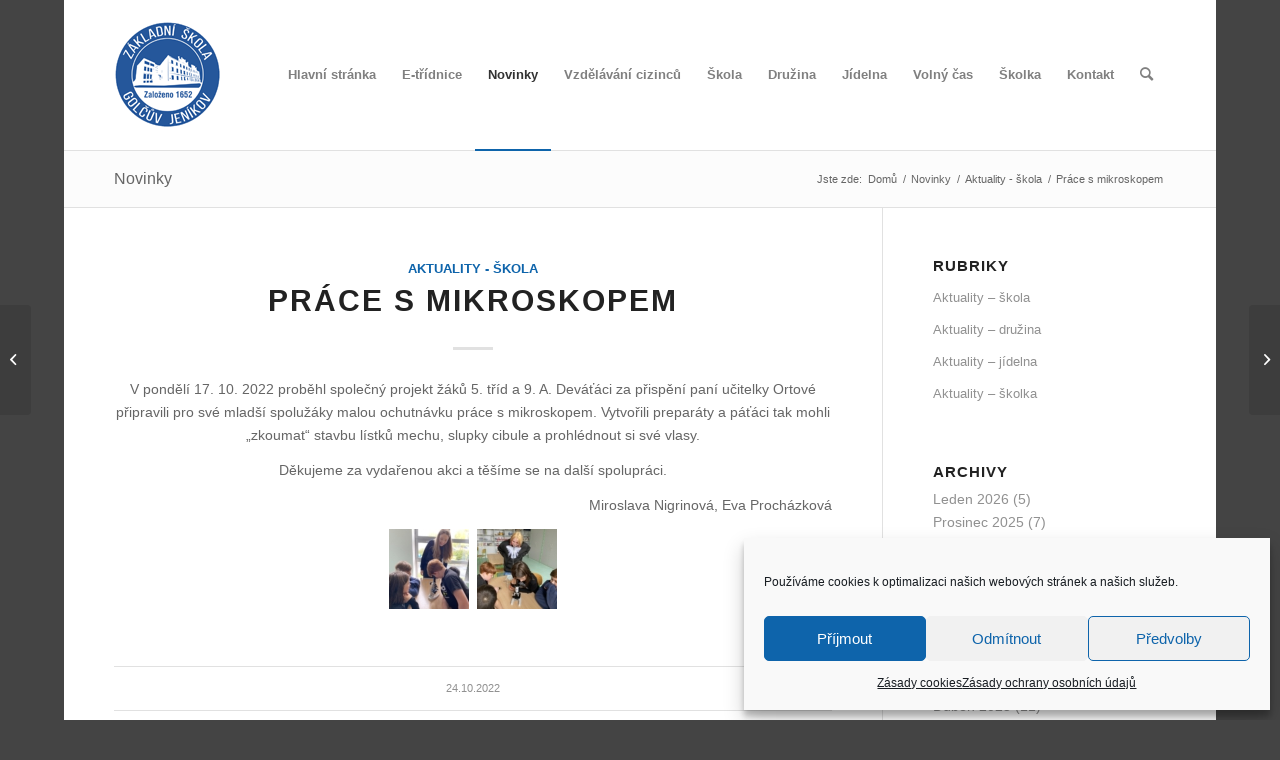

--- FILE ---
content_type: text/html; charset=UTF-8
request_url: https://www.skolagj.cz/2022/10/24/prace-s-mikroskopem/
body_size: 20435
content:
<!DOCTYPE html>
<html dir="ltr" lang="cs" class="html_boxed responsive av-preloader-disabled  html_header_top html_logo_left html_main_nav_header html_menu_right html_custom html_header_sticky_disabled html_header_shrinking_disabled html_mobile_menu_phone html_header_searchicon html_content_align_center html_header_unstick_top_disabled html_header_stretch_disabled html_elegant-blog html_av-submenu-hidden html_av-submenu-display-click html_av-overlay-side html_av-overlay-side-classic html_av-submenu-noclone html_entry_id_19934 av-cookies-no-cookie-consent av-no-preview av-default-lightbox html_text_menu_active av-mobile-menu-switch-default">
<head>
<meta charset="UTF-8" />
<meta name="robots" content="index, follow" />


<!-- mobile setting -->
<meta name="viewport" content="width=device-width, initial-scale=1">

<!-- Scripts/CSS and wp_head hook -->
<title>Práce s mikroskopem | Základní škola Golčův Jeníkov</title>

		<!-- All in One SEO 4.9.3 - aioseo.com -->
	<meta name="description" content="V pondělí 17. 10. 2022 proběhl společný projekt žáků 5. tříd a 9. A. Deváťáci za přispění paní učitelky Ortové připravili pro své mladší spolužáky malou ochutnávku práce s mikroskopem. Vytvořili preparáty a páťáci tak mohli „zkoumat“ stavbu lístků mechu, slupky cibule a prohlédnout si své vlasy. Děkujeme za vydařenou akci a těšíme se na další spolupráci." />
	<meta name="robots" content="max-image-preview:large" />
	<meta name="author" content="Monika Ortová"/>
	<link rel="canonical" href="https://www.skolagj.cz/2022/10/24/prace-s-mikroskopem/" />
	<meta name="generator" content="All in One SEO (AIOSEO) 4.9.3" />
		<script type="application/ld+json" class="aioseo-schema">
			{"@context":"https:\/\/schema.org","@graph":[{"@type":"Article","@id":"https:\/\/www.skolagj.cz\/2022\/10\/24\/prace-s-mikroskopem\/#article","name":"Pr\u00e1ce s mikroskopem | Z\u00e1kladn\u00ed \u0161kola Gol\u010d\u016fv Jen\u00edkov","headline":"Pr\u00e1ce s\u00a0mikroskopem","author":{"@id":"https:\/\/www.skolagj.cz\/author\/monikaorto\/#author"},"publisher":{"@id":"https:\/\/www.skolagj.cz\/#organization"},"image":{"@type":"ImageObject","url":"https:\/\/www.skolagj.cz\/wp-content\/uploads\/2022\/10\/IMG_1602-toto.jpeg","@id":"https:\/\/www.skolagj.cz\/2022\/10\/24\/prace-s-mikroskopem\/#articleImage","width":750,"height":563},"datePublished":"2022-10-24T13:10:28+01:00","dateModified":"2022-11-04T15:26:33+01:00","inLanguage":"cs-CZ","mainEntityOfPage":{"@id":"https:\/\/www.skolagj.cz\/2022\/10\/24\/prace-s-mikroskopem\/#webpage"},"isPartOf":{"@id":"https:\/\/www.skolagj.cz\/2022\/10\/24\/prace-s-mikroskopem\/#webpage"},"articleSection":"Aktuality - \u0161kola"},{"@type":"BreadcrumbList","@id":"https:\/\/www.skolagj.cz\/2022\/10\/24\/prace-s-mikroskopem\/#breadcrumblist","itemListElement":[{"@type":"ListItem","@id":"https:\/\/www.skolagj.cz#listItem","position":1,"name":"Home","item":"https:\/\/www.skolagj.cz","nextItem":{"@type":"ListItem","@id":"https:\/\/www.skolagj.cz\/category\/aktuality-skola\/#listItem","name":"Aktuality - \u0161kola"}},{"@type":"ListItem","@id":"https:\/\/www.skolagj.cz\/category\/aktuality-skola\/#listItem","position":2,"name":"Aktuality - \u0161kola","item":"https:\/\/www.skolagj.cz\/category\/aktuality-skola\/","nextItem":{"@type":"ListItem","@id":"https:\/\/www.skolagj.cz\/2022\/10\/24\/prace-s-mikroskopem\/#listItem","name":"Pr\u00e1ce s\u00a0mikroskopem"},"previousItem":{"@type":"ListItem","@id":"https:\/\/www.skolagj.cz#listItem","name":"Home"}},{"@type":"ListItem","@id":"https:\/\/www.skolagj.cz\/2022\/10\/24\/prace-s-mikroskopem\/#listItem","position":3,"name":"Pr\u00e1ce s\u00a0mikroskopem","previousItem":{"@type":"ListItem","@id":"https:\/\/www.skolagj.cz\/category\/aktuality-skola\/#listItem","name":"Aktuality - \u0161kola"}}]},{"@type":"Organization","@id":"https:\/\/www.skolagj.cz\/#organization","name":"Z\u00e1kladn\u00ed \u0161kola Gol\u010d\u016fv Jen\u00edkov","description":"\u0160kola v Gol\u010dov\u011b Jen\u00edkov\u011b","url":"https:\/\/www.skolagj.cz\/"},{"@type":"Person","@id":"https:\/\/www.skolagj.cz\/author\/monikaorto\/#author","url":"https:\/\/www.skolagj.cz\/author\/monikaorto\/","name":"Monika Ortov\u00e1","image":{"@type":"ImageObject","@id":"https:\/\/www.skolagj.cz\/2022\/10\/24\/prace-s-mikroskopem\/#authorImage","url":"https:\/\/secure.gravatar.com\/avatar\/d4a27c69be0f8b5128cd750a65f050784ab7fc514ad1850007aadd61835a33eb?s=96&d=mm&r=g","width":96,"height":96,"caption":"Monika Ortov\u00e1"}},{"@type":"WebPage","@id":"https:\/\/www.skolagj.cz\/2022\/10\/24\/prace-s-mikroskopem\/#webpage","url":"https:\/\/www.skolagj.cz\/2022\/10\/24\/prace-s-mikroskopem\/","name":"Pr\u00e1ce s mikroskopem | Z\u00e1kladn\u00ed \u0161kola Gol\u010d\u016fv Jen\u00edkov","description":"V pond\u011bl\u00ed 17. 10. 2022 prob\u011bhl spole\u010dn\u00fd projekt \u017e\u00e1k\u016f 5. t\u0159\u00edd a 9. A. Dev\u00e1\u0165\u00e1ci za p\u0159isp\u011bn\u00ed pan\u00ed u\u010ditelky Ortov\u00e9 p\u0159ipravili pro sv\u00e9 mlad\u0161\u00ed spolu\u017e\u00e1ky malou ochutn\u00e1vku pr\u00e1ce s mikroskopem. Vytvo\u0159ili prepar\u00e1ty a p\u00e1\u0165\u00e1ci tak mohli \u201ezkoumat\u201c stavbu l\u00edstk\u016f mechu, slupky cibule a prohl\u00e9dnout si sv\u00e9 vlasy. D\u011bkujeme za vyda\u0159enou akci a t\u011b\u0161\u00edme se na dal\u0161\u00ed spolupr\u00e1ci.","inLanguage":"cs-CZ","isPartOf":{"@id":"https:\/\/www.skolagj.cz\/#website"},"breadcrumb":{"@id":"https:\/\/www.skolagj.cz\/2022\/10\/24\/prace-s-mikroskopem\/#breadcrumblist"},"author":{"@id":"https:\/\/www.skolagj.cz\/author\/monikaorto\/#author"},"creator":{"@id":"https:\/\/www.skolagj.cz\/author\/monikaorto\/#author"},"datePublished":"2022-10-24T13:10:28+01:00","dateModified":"2022-11-04T15:26:33+01:00"},{"@type":"WebSite","@id":"https:\/\/www.skolagj.cz\/#website","url":"https:\/\/www.skolagj.cz\/","name":"Z\u00e1kladn\u00ed \u0161kola Gol\u010d\u016fv Jen\u00edkov","description":"\u0160kola v Gol\u010dov\u011b Jen\u00edkov\u011b","inLanguage":"cs-CZ","publisher":{"@id":"https:\/\/www.skolagj.cz\/#organization"}}]}
		</script>
		<!-- All in One SEO -->

<link rel="alternate" type="application/rss+xml" title="Základní škola Golčův Jeníkov &raquo; RSS zdroj" href="https://www.skolagj.cz/feed/" />
<link rel="alternate" type="application/rss+xml" title="Základní škola Golčův Jeníkov &raquo; RSS komentářů" href="https://www.skolagj.cz/comments/feed/" />
<link rel="alternate" title="oEmbed (JSON)" type="application/json+oembed" href="https://www.skolagj.cz/wp-json/oembed/1.0/embed?url=https%3A%2F%2Fwww.skolagj.cz%2F2022%2F10%2F24%2Fprace-s-mikroskopem%2F" />
<link rel="alternate" title="oEmbed (XML)" type="text/xml+oembed" href="https://www.skolagj.cz/wp-json/oembed/1.0/embed?url=https%3A%2F%2Fwww.skolagj.cz%2F2022%2F10%2F24%2Fprace-s-mikroskopem%2F&#038;format=xml" />
<style id='wp-img-auto-sizes-contain-inline-css' type='text/css'>
img:is([sizes=auto i],[sizes^="auto," i]){contain-intrinsic-size:3000px 1500px}
/*# sourceURL=wp-img-auto-sizes-contain-inline-css */
</style>
<link rel='stylesheet' id='avia-grid-css' href='https://www.skolagj.cz/wp-content/themes/enfold/css/grid.css?ver=6.0.8' type='text/css' media='all' />
<link rel='stylesheet' id='avia-base-css' href='https://www.skolagj.cz/wp-content/themes/enfold/css/base.css?ver=6.0.8' type='text/css' media='all' />
<link rel='stylesheet' id='avia-layout-css' href='https://www.skolagj.cz/wp-content/themes/enfold/css/layout.css?ver=6.0.8' type='text/css' media='all' />
<link rel='stylesheet' id='avia-module-audioplayer-css' href='https://www.skolagj.cz/wp-content/themes/enfold/config-templatebuilder/avia-shortcodes/audio-player/audio-player.css?ver=6.0.8' type='text/css' media='all' />
<link rel='stylesheet' id='avia-module-blog-css' href='https://www.skolagj.cz/wp-content/themes/enfold/config-templatebuilder/avia-shortcodes/blog/blog.css?ver=6.0.8' type='text/css' media='all' />
<link rel='stylesheet' id='avia-module-postslider-css' href='https://www.skolagj.cz/wp-content/themes/enfold/config-templatebuilder/avia-shortcodes/postslider/postslider.css?ver=6.0.8' type='text/css' media='all' />
<link rel='stylesheet' id='avia-module-button-css' href='https://www.skolagj.cz/wp-content/themes/enfold/config-templatebuilder/avia-shortcodes/buttons/buttons.css?ver=6.0.8' type='text/css' media='all' />
<link rel='stylesheet' id='avia-module-buttonrow-css' href='https://www.skolagj.cz/wp-content/themes/enfold/config-templatebuilder/avia-shortcodes/buttonrow/buttonrow.css?ver=6.0.8' type='text/css' media='all' />
<link rel='stylesheet' id='avia-module-button-fullwidth-css' href='https://www.skolagj.cz/wp-content/themes/enfold/config-templatebuilder/avia-shortcodes/buttons_fullwidth/buttons_fullwidth.css?ver=6.0.8' type='text/css' media='all' />
<link rel='stylesheet' id='avia-module-catalogue-css' href='https://www.skolagj.cz/wp-content/themes/enfold/config-templatebuilder/avia-shortcodes/catalogue/catalogue.css?ver=6.0.8' type='text/css' media='all' />
<link rel='stylesheet' id='avia-module-comments-css' href='https://www.skolagj.cz/wp-content/themes/enfold/config-templatebuilder/avia-shortcodes/comments/comments.css?ver=6.0.8' type='text/css' media='all' />
<link rel='stylesheet' id='avia-module-contact-css' href='https://www.skolagj.cz/wp-content/themes/enfold/config-templatebuilder/avia-shortcodes/contact/contact.css?ver=6.0.8' type='text/css' media='all' />
<link rel='stylesheet' id='avia-module-slideshow-css' href='https://www.skolagj.cz/wp-content/themes/enfold/config-templatebuilder/avia-shortcodes/slideshow/slideshow.css?ver=6.0.8' type='text/css' media='all' />
<link rel='stylesheet' id='avia-module-slideshow-contentpartner-css' href='https://www.skolagj.cz/wp-content/themes/enfold/config-templatebuilder/avia-shortcodes/contentslider/contentslider.css?ver=6.0.8' type='text/css' media='all' />
<link rel='stylesheet' id='avia-module-countdown-css' href='https://www.skolagj.cz/wp-content/themes/enfold/config-templatebuilder/avia-shortcodes/countdown/countdown.css?ver=6.0.8' type='text/css' media='all' />
<link rel='stylesheet' id='avia-module-dynamic-field-css' href='https://www.skolagj.cz/wp-content/themes/enfold/config-templatebuilder/avia-shortcodes/dynamic_field/dynamic_field.css?ver=6.0.8' type='text/css' media='all' />
<link rel='stylesheet' id='avia-module-gallery-css' href='https://www.skolagj.cz/wp-content/themes/enfold/config-templatebuilder/avia-shortcodes/gallery/gallery.css?ver=6.0.8' type='text/css' media='all' />
<link rel='stylesheet' id='avia-module-gallery-hor-css' href='https://www.skolagj.cz/wp-content/themes/enfold/config-templatebuilder/avia-shortcodes/gallery_horizontal/gallery_horizontal.css?ver=6.0.8' type='text/css' media='all' />
<link rel='stylesheet' id='avia-module-maps-css' href='https://www.skolagj.cz/wp-content/themes/enfold/config-templatebuilder/avia-shortcodes/google_maps/google_maps.css?ver=6.0.8' type='text/css' media='all' />
<link rel='stylesheet' id='avia-module-gridrow-css' href='https://www.skolagj.cz/wp-content/themes/enfold/config-templatebuilder/avia-shortcodes/grid_row/grid_row.css?ver=6.0.8' type='text/css' media='all' />
<link rel='stylesheet' id='avia-module-heading-css' href='https://www.skolagj.cz/wp-content/themes/enfold/config-templatebuilder/avia-shortcodes/heading/heading.css?ver=6.0.8' type='text/css' media='all' />
<link rel='stylesheet' id='avia-module-rotator-css' href='https://www.skolagj.cz/wp-content/themes/enfold/config-templatebuilder/avia-shortcodes/headline_rotator/headline_rotator.css?ver=6.0.8' type='text/css' media='all' />
<link rel='stylesheet' id='avia-module-hr-css' href='https://www.skolagj.cz/wp-content/themes/enfold/config-templatebuilder/avia-shortcodes/hr/hr.css?ver=6.0.8' type='text/css' media='all' />
<link rel='stylesheet' id='avia-module-icon-css' href='https://www.skolagj.cz/wp-content/themes/enfold/config-templatebuilder/avia-shortcodes/icon/icon.css?ver=6.0.8' type='text/css' media='all' />
<link rel='stylesheet' id='avia-module-icon-circles-css' href='https://www.skolagj.cz/wp-content/themes/enfold/config-templatebuilder/avia-shortcodes/icon_circles/icon_circles.css?ver=6.0.8' type='text/css' media='all' />
<link rel='stylesheet' id='avia-module-iconbox-css' href='https://www.skolagj.cz/wp-content/themes/enfold/config-templatebuilder/avia-shortcodes/iconbox/iconbox.css?ver=6.0.8' type='text/css' media='all' />
<link rel='stylesheet' id='avia-module-icongrid-css' href='https://www.skolagj.cz/wp-content/themes/enfold/config-templatebuilder/avia-shortcodes/icongrid/icongrid.css?ver=6.0.8' type='text/css' media='all' />
<link rel='stylesheet' id='avia-module-iconlist-css' href='https://www.skolagj.cz/wp-content/themes/enfold/config-templatebuilder/avia-shortcodes/iconlist/iconlist.css?ver=6.0.8' type='text/css' media='all' />
<link rel='stylesheet' id='avia-module-image-css' href='https://www.skolagj.cz/wp-content/themes/enfold/config-templatebuilder/avia-shortcodes/image/image.css?ver=6.0.8' type='text/css' media='all' />
<link rel='stylesheet' id='avia-module-image-diff-css' href='https://www.skolagj.cz/wp-content/themes/enfold/config-templatebuilder/avia-shortcodes/image_diff/image_diff.css?ver=6.0.8' type='text/css' media='all' />
<link rel='stylesheet' id='avia-module-hotspot-css' href='https://www.skolagj.cz/wp-content/themes/enfold/config-templatebuilder/avia-shortcodes/image_hotspots/image_hotspots.css?ver=6.0.8' type='text/css' media='all' />
<link rel='stylesheet' id='avia-module-sc-lottie-animation-css' href='https://www.skolagj.cz/wp-content/themes/enfold/config-templatebuilder/avia-shortcodes/lottie_animation/lottie_animation.css?ver=6.0.8' type='text/css' media='all' />
<link rel='stylesheet' id='avia-module-magazine-css' href='https://www.skolagj.cz/wp-content/themes/enfold/config-templatebuilder/avia-shortcodes/magazine/magazine.css?ver=6.0.8' type='text/css' media='all' />
<link rel='stylesheet' id='avia-module-masonry-css' href='https://www.skolagj.cz/wp-content/themes/enfold/config-templatebuilder/avia-shortcodes/masonry_entries/masonry_entries.css?ver=6.0.8' type='text/css' media='all' />
<link rel='stylesheet' id='avia-siteloader-css' href='https://www.skolagj.cz/wp-content/themes/enfold/css/avia-snippet-site-preloader.css?ver=6.0.8' type='text/css' media='all' />
<link rel='stylesheet' id='avia-module-menu-css' href='https://www.skolagj.cz/wp-content/themes/enfold/config-templatebuilder/avia-shortcodes/menu/menu.css?ver=6.0.8' type='text/css' media='all' />
<link rel='stylesheet' id='avia-module-notification-css' href='https://www.skolagj.cz/wp-content/themes/enfold/config-templatebuilder/avia-shortcodes/notification/notification.css?ver=6.0.8' type='text/css' media='all' />
<link rel='stylesheet' id='avia-module-numbers-css' href='https://www.skolagj.cz/wp-content/themes/enfold/config-templatebuilder/avia-shortcodes/numbers/numbers.css?ver=6.0.8' type='text/css' media='all' />
<link rel='stylesheet' id='avia-module-portfolio-css' href='https://www.skolagj.cz/wp-content/themes/enfold/config-templatebuilder/avia-shortcodes/portfolio/portfolio.css?ver=6.0.8' type='text/css' media='all' />
<link rel='stylesheet' id='avia-module-post-metadata-css' href='https://www.skolagj.cz/wp-content/themes/enfold/config-templatebuilder/avia-shortcodes/post_metadata/post_metadata.css?ver=6.0.8' type='text/css' media='all' />
<link rel='stylesheet' id='avia-module-progress-bar-css' href='https://www.skolagj.cz/wp-content/themes/enfold/config-templatebuilder/avia-shortcodes/progressbar/progressbar.css?ver=6.0.8' type='text/css' media='all' />
<link rel='stylesheet' id='avia-module-promobox-css' href='https://www.skolagj.cz/wp-content/themes/enfold/config-templatebuilder/avia-shortcodes/promobox/promobox.css?ver=6.0.8' type='text/css' media='all' />
<link rel='stylesheet' id='avia-sc-search-css' href='https://www.skolagj.cz/wp-content/themes/enfold/config-templatebuilder/avia-shortcodes/search/search.css?ver=6.0.8' type='text/css' media='all' />
<link rel='stylesheet' id='avia-module-slideshow-accordion-css' href='https://www.skolagj.cz/wp-content/themes/enfold/config-templatebuilder/avia-shortcodes/slideshow_accordion/slideshow_accordion.css?ver=6.0.8' type='text/css' media='all' />
<link rel='stylesheet' id='avia-module-slideshow-feature-image-css' href='https://www.skolagj.cz/wp-content/themes/enfold/config-templatebuilder/avia-shortcodes/slideshow_feature_image/slideshow_feature_image.css?ver=6.0.8' type='text/css' media='all' />
<link rel='stylesheet' id='avia-module-slideshow-fullsize-css' href='https://www.skolagj.cz/wp-content/themes/enfold/config-templatebuilder/avia-shortcodes/slideshow_fullsize/slideshow_fullsize.css?ver=6.0.8' type='text/css' media='all' />
<link rel='stylesheet' id='avia-module-slideshow-fullscreen-css' href='https://www.skolagj.cz/wp-content/themes/enfold/config-templatebuilder/avia-shortcodes/slideshow_fullscreen/slideshow_fullscreen.css?ver=6.0.8' type='text/css' media='all' />
<link rel='stylesheet' id='avia-module-slideshow-ls-css' href='https://www.skolagj.cz/wp-content/themes/enfold/config-templatebuilder/avia-shortcodes/slideshow_layerslider/slideshow_layerslider.css?ver=6.0.8' type='text/css' media='all' />
<link rel='stylesheet' id='avia-module-social-css' href='https://www.skolagj.cz/wp-content/themes/enfold/config-templatebuilder/avia-shortcodes/social_share/social_share.css?ver=6.0.8' type='text/css' media='all' />
<link rel='stylesheet' id='avia-module-tabsection-css' href='https://www.skolagj.cz/wp-content/themes/enfold/config-templatebuilder/avia-shortcodes/tab_section/tab_section.css?ver=6.0.8' type='text/css' media='all' />
<link rel='stylesheet' id='avia-module-table-css' href='https://www.skolagj.cz/wp-content/themes/enfold/config-templatebuilder/avia-shortcodes/table/table.css?ver=6.0.8' type='text/css' media='all' />
<link rel='stylesheet' id='avia-module-tabs-css' href='https://www.skolagj.cz/wp-content/themes/enfold/config-templatebuilder/avia-shortcodes/tabs/tabs.css?ver=6.0.8' type='text/css' media='all' />
<link rel='stylesheet' id='avia-module-team-css' href='https://www.skolagj.cz/wp-content/themes/enfold/config-templatebuilder/avia-shortcodes/team/team.css?ver=6.0.8' type='text/css' media='all' />
<link rel='stylesheet' id='avia-module-testimonials-css' href='https://www.skolagj.cz/wp-content/themes/enfold/config-templatebuilder/avia-shortcodes/testimonials/testimonials.css?ver=6.0.8' type='text/css' media='all' />
<link rel='stylesheet' id='avia-module-timeline-css' href='https://www.skolagj.cz/wp-content/themes/enfold/config-templatebuilder/avia-shortcodes/timeline/timeline.css?ver=6.0.8' type='text/css' media='all' />
<link rel='stylesheet' id='avia-module-toggles-css' href='https://www.skolagj.cz/wp-content/themes/enfold/config-templatebuilder/avia-shortcodes/toggles/toggles.css?ver=6.0.8' type='text/css' media='all' />
<link rel='stylesheet' id='avia-module-video-css' href='https://www.skolagj.cz/wp-content/themes/enfold/config-templatebuilder/avia-shortcodes/video/video.css?ver=6.0.8' type='text/css' media='all' />
<style id='wp-emoji-styles-inline-css' type='text/css'>

	img.wp-smiley, img.emoji {
		display: inline !important;
		border: none !important;
		box-shadow: none !important;
		height: 1em !important;
		width: 1em !important;
		margin: 0 0.07em !important;
		vertical-align: -0.1em !important;
		background: none !important;
		padding: 0 !important;
	}
/*# sourceURL=wp-emoji-styles-inline-css */
</style>
<style id='wp-block-library-inline-css' type='text/css'>
:root{--wp-block-synced-color:#7a00df;--wp-block-synced-color--rgb:122,0,223;--wp-bound-block-color:var(--wp-block-synced-color);--wp-editor-canvas-background:#ddd;--wp-admin-theme-color:#007cba;--wp-admin-theme-color--rgb:0,124,186;--wp-admin-theme-color-darker-10:#006ba1;--wp-admin-theme-color-darker-10--rgb:0,107,160.5;--wp-admin-theme-color-darker-20:#005a87;--wp-admin-theme-color-darker-20--rgb:0,90,135;--wp-admin-border-width-focus:2px}@media (min-resolution:192dpi){:root{--wp-admin-border-width-focus:1.5px}}.wp-element-button{cursor:pointer}:root .has-very-light-gray-background-color{background-color:#eee}:root .has-very-dark-gray-background-color{background-color:#313131}:root .has-very-light-gray-color{color:#eee}:root .has-very-dark-gray-color{color:#313131}:root .has-vivid-green-cyan-to-vivid-cyan-blue-gradient-background{background:linear-gradient(135deg,#00d084,#0693e3)}:root .has-purple-crush-gradient-background{background:linear-gradient(135deg,#34e2e4,#4721fb 50%,#ab1dfe)}:root .has-hazy-dawn-gradient-background{background:linear-gradient(135deg,#faaca8,#dad0ec)}:root .has-subdued-olive-gradient-background{background:linear-gradient(135deg,#fafae1,#67a671)}:root .has-atomic-cream-gradient-background{background:linear-gradient(135deg,#fdd79a,#004a59)}:root .has-nightshade-gradient-background{background:linear-gradient(135deg,#330968,#31cdcf)}:root .has-midnight-gradient-background{background:linear-gradient(135deg,#020381,#2874fc)}:root{--wp--preset--font-size--normal:16px;--wp--preset--font-size--huge:42px}.has-regular-font-size{font-size:1em}.has-larger-font-size{font-size:2.625em}.has-normal-font-size{font-size:var(--wp--preset--font-size--normal)}.has-huge-font-size{font-size:var(--wp--preset--font-size--huge)}.has-text-align-center{text-align:center}.has-text-align-left{text-align:left}.has-text-align-right{text-align:right}.has-fit-text{white-space:nowrap!important}#end-resizable-editor-section{display:none}.aligncenter{clear:both}.items-justified-left{justify-content:flex-start}.items-justified-center{justify-content:center}.items-justified-right{justify-content:flex-end}.items-justified-space-between{justify-content:space-between}.screen-reader-text{border:0;clip-path:inset(50%);height:1px;margin:-1px;overflow:hidden;padding:0;position:absolute;width:1px;word-wrap:normal!important}.screen-reader-text:focus{background-color:#ddd;clip-path:none;color:#444;display:block;font-size:1em;height:auto;left:5px;line-height:normal;padding:15px 23px 14px;text-decoration:none;top:5px;width:auto;z-index:100000}html :where(.has-border-color){border-style:solid}html :where([style*=border-top-color]){border-top-style:solid}html :where([style*=border-right-color]){border-right-style:solid}html :where([style*=border-bottom-color]){border-bottom-style:solid}html :where([style*=border-left-color]){border-left-style:solid}html :where([style*=border-width]){border-style:solid}html :where([style*=border-top-width]){border-top-style:solid}html :where([style*=border-right-width]){border-right-style:solid}html :where([style*=border-bottom-width]){border-bottom-style:solid}html :where([style*=border-left-width]){border-left-style:solid}html :where(img[class*=wp-image-]){height:auto;max-width:100%}:where(figure){margin:0 0 1em}html :where(.is-position-sticky){--wp-admin--admin-bar--position-offset:var(--wp-admin--admin-bar--height,0px)}@media screen and (max-width:600px){html :where(.is-position-sticky){--wp-admin--admin-bar--position-offset:0px}}

/*# sourceURL=wp-block-library-inline-css */
</style><style id='global-styles-inline-css' type='text/css'>
:root{--wp--preset--aspect-ratio--square: 1;--wp--preset--aspect-ratio--4-3: 4/3;--wp--preset--aspect-ratio--3-4: 3/4;--wp--preset--aspect-ratio--3-2: 3/2;--wp--preset--aspect-ratio--2-3: 2/3;--wp--preset--aspect-ratio--16-9: 16/9;--wp--preset--aspect-ratio--9-16: 9/16;--wp--preset--color--black: #000000;--wp--preset--color--cyan-bluish-gray: #abb8c3;--wp--preset--color--white: #ffffff;--wp--preset--color--pale-pink: #f78da7;--wp--preset--color--vivid-red: #cf2e2e;--wp--preset--color--luminous-vivid-orange: #ff6900;--wp--preset--color--luminous-vivid-amber: #fcb900;--wp--preset--color--light-green-cyan: #7bdcb5;--wp--preset--color--vivid-green-cyan: #00d084;--wp--preset--color--pale-cyan-blue: #8ed1fc;--wp--preset--color--vivid-cyan-blue: #0693e3;--wp--preset--color--vivid-purple: #9b51e0;--wp--preset--color--metallic-red: #b02b2c;--wp--preset--color--maximum-yellow-red: #edae44;--wp--preset--color--yellow-sun: #eeee22;--wp--preset--color--palm-leaf: #83a846;--wp--preset--color--aero: #7bb0e7;--wp--preset--color--old-lavender: #745f7e;--wp--preset--color--steel-teal: #5f8789;--wp--preset--color--raspberry-pink: #d65799;--wp--preset--color--medium-turquoise: #4ecac2;--wp--preset--gradient--vivid-cyan-blue-to-vivid-purple: linear-gradient(135deg,rgb(6,147,227) 0%,rgb(155,81,224) 100%);--wp--preset--gradient--light-green-cyan-to-vivid-green-cyan: linear-gradient(135deg,rgb(122,220,180) 0%,rgb(0,208,130) 100%);--wp--preset--gradient--luminous-vivid-amber-to-luminous-vivid-orange: linear-gradient(135deg,rgb(252,185,0) 0%,rgb(255,105,0) 100%);--wp--preset--gradient--luminous-vivid-orange-to-vivid-red: linear-gradient(135deg,rgb(255,105,0) 0%,rgb(207,46,46) 100%);--wp--preset--gradient--very-light-gray-to-cyan-bluish-gray: linear-gradient(135deg,rgb(238,238,238) 0%,rgb(169,184,195) 100%);--wp--preset--gradient--cool-to-warm-spectrum: linear-gradient(135deg,rgb(74,234,220) 0%,rgb(151,120,209) 20%,rgb(207,42,186) 40%,rgb(238,44,130) 60%,rgb(251,105,98) 80%,rgb(254,248,76) 100%);--wp--preset--gradient--blush-light-purple: linear-gradient(135deg,rgb(255,206,236) 0%,rgb(152,150,240) 100%);--wp--preset--gradient--blush-bordeaux: linear-gradient(135deg,rgb(254,205,165) 0%,rgb(254,45,45) 50%,rgb(107,0,62) 100%);--wp--preset--gradient--luminous-dusk: linear-gradient(135deg,rgb(255,203,112) 0%,rgb(199,81,192) 50%,rgb(65,88,208) 100%);--wp--preset--gradient--pale-ocean: linear-gradient(135deg,rgb(255,245,203) 0%,rgb(182,227,212) 50%,rgb(51,167,181) 100%);--wp--preset--gradient--electric-grass: linear-gradient(135deg,rgb(202,248,128) 0%,rgb(113,206,126) 100%);--wp--preset--gradient--midnight: linear-gradient(135deg,rgb(2,3,129) 0%,rgb(40,116,252) 100%);--wp--preset--font-size--small: 1rem;--wp--preset--font-size--medium: 1.125rem;--wp--preset--font-size--large: 1.75rem;--wp--preset--font-size--x-large: clamp(1.75rem, 3vw, 2.25rem);--wp--preset--spacing--20: 0.44rem;--wp--preset--spacing--30: 0.67rem;--wp--preset--spacing--40: 1rem;--wp--preset--spacing--50: 1.5rem;--wp--preset--spacing--60: 2.25rem;--wp--preset--spacing--70: 3.38rem;--wp--preset--spacing--80: 5.06rem;--wp--preset--shadow--natural: 6px 6px 9px rgba(0, 0, 0, 0.2);--wp--preset--shadow--deep: 12px 12px 50px rgba(0, 0, 0, 0.4);--wp--preset--shadow--sharp: 6px 6px 0px rgba(0, 0, 0, 0.2);--wp--preset--shadow--outlined: 6px 6px 0px -3px rgb(255, 255, 255), 6px 6px rgb(0, 0, 0);--wp--preset--shadow--crisp: 6px 6px 0px rgb(0, 0, 0);}:root { --wp--style--global--content-size: 800px;--wp--style--global--wide-size: 1130px; }:where(body) { margin: 0; }.wp-site-blocks > .alignleft { float: left; margin-right: 2em; }.wp-site-blocks > .alignright { float: right; margin-left: 2em; }.wp-site-blocks > .aligncenter { justify-content: center; margin-left: auto; margin-right: auto; }:where(.is-layout-flex){gap: 0.5em;}:where(.is-layout-grid){gap: 0.5em;}.is-layout-flow > .alignleft{float: left;margin-inline-start: 0;margin-inline-end: 2em;}.is-layout-flow > .alignright{float: right;margin-inline-start: 2em;margin-inline-end: 0;}.is-layout-flow > .aligncenter{margin-left: auto !important;margin-right: auto !important;}.is-layout-constrained > .alignleft{float: left;margin-inline-start: 0;margin-inline-end: 2em;}.is-layout-constrained > .alignright{float: right;margin-inline-start: 2em;margin-inline-end: 0;}.is-layout-constrained > .aligncenter{margin-left: auto !important;margin-right: auto !important;}.is-layout-constrained > :where(:not(.alignleft):not(.alignright):not(.alignfull)){max-width: var(--wp--style--global--content-size);margin-left: auto !important;margin-right: auto !important;}.is-layout-constrained > .alignwide{max-width: var(--wp--style--global--wide-size);}body .is-layout-flex{display: flex;}.is-layout-flex{flex-wrap: wrap;align-items: center;}.is-layout-flex > :is(*, div){margin: 0;}body .is-layout-grid{display: grid;}.is-layout-grid > :is(*, div){margin: 0;}body{padding-top: 0px;padding-right: 0px;padding-bottom: 0px;padding-left: 0px;}a:where(:not(.wp-element-button)){text-decoration: underline;}:root :where(.wp-element-button, .wp-block-button__link){background-color: #32373c;border-width: 0;color: #fff;font-family: inherit;font-size: inherit;font-style: inherit;font-weight: inherit;letter-spacing: inherit;line-height: inherit;padding-top: calc(0.667em + 2px);padding-right: calc(1.333em + 2px);padding-bottom: calc(0.667em + 2px);padding-left: calc(1.333em + 2px);text-decoration: none;text-transform: inherit;}.has-black-color{color: var(--wp--preset--color--black) !important;}.has-cyan-bluish-gray-color{color: var(--wp--preset--color--cyan-bluish-gray) !important;}.has-white-color{color: var(--wp--preset--color--white) !important;}.has-pale-pink-color{color: var(--wp--preset--color--pale-pink) !important;}.has-vivid-red-color{color: var(--wp--preset--color--vivid-red) !important;}.has-luminous-vivid-orange-color{color: var(--wp--preset--color--luminous-vivid-orange) !important;}.has-luminous-vivid-amber-color{color: var(--wp--preset--color--luminous-vivid-amber) !important;}.has-light-green-cyan-color{color: var(--wp--preset--color--light-green-cyan) !important;}.has-vivid-green-cyan-color{color: var(--wp--preset--color--vivid-green-cyan) !important;}.has-pale-cyan-blue-color{color: var(--wp--preset--color--pale-cyan-blue) !important;}.has-vivid-cyan-blue-color{color: var(--wp--preset--color--vivid-cyan-blue) !important;}.has-vivid-purple-color{color: var(--wp--preset--color--vivid-purple) !important;}.has-metallic-red-color{color: var(--wp--preset--color--metallic-red) !important;}.has-maximum-yellow-red-color{color: var(--wp--preset--color--maximum-yellow-red) !important;}.has-yellow-sun-color{color: var(--wp--preset--color--yellow-sun) !important;}.has-palm-leaf-color{color: var(--wp--preset--color--palm-leaf) !important;}.has-aero-color{color: var(--wp--preset--color--aero) !important;}.has-old-lavender-color{color: var(--wp--preset--color--old-lavender) !important;}.has-steel-teal-color{color: var(--wp--preset--color--steel-teal) !important;}.has-raspberry-pink-color{color: var(--wp--preset--color--raspberry-pink) !important;}.has-medium-turquoise-color{color: var(--wp--preset--color--medium-turquoise) !important;}.has-black-background-color{background-color: var(--wp--preset--color--black) !important;}.has-cyan-bluish-gray-background-color{background-color: var(--wp--preset--color--cyan-bluish-gray) !important;}.has-white-background-color{background-color: var(--wp--preset--color--white) !important;}.has-pale-pink-background-color{background-color: var(--wp--preset--color--pale-pink) !important;}.has-vivid-red-background-color{background-color: var(--wp--preset--color--vivid-red) !important;}.has-luminous-vivid-orange-background-color{background-color: var(--wp--preset--color--luminous-vivid-orange) !important;}.has-luminous-vivid-amber-background-color{background-color: var(--wp--preset--color--luminous-vivid-amber) !important;}.has-light-green-cyan-background-color{background-color: var(--wp--preset--color--light-green-cyan) !important;}.has-vivid-green-cyan-background-color{background-color: var(--wp--preset--color--vivid-green-cyan) !important;}.has-pale-cyan-blue-background-color{background-color: var(--wp--preset--color--pale-cyan-blue) !important;}.has-vivid-cyan-blue-background-color{background-color: var(--wp--preset--color--vivid-cyan-blue) !important;}.has-vivid-purple-background-color{background-color: var(--wp--preset--color--vivid-purple) !important;}.has-metallic-red-background-color{background-color: var(--wp--preset--color--metallic-red) !important;}.has-maximum-yellow-red-background-color{background-color: var(--wp--preset--color--maximum-yellow-red) !important;}.has-yellow-sun-background-color{background-color: var(--wp--preset--color--yellow-sun) !important;}.has-palm-leaf-background-color{background-color: var(--wp--preset--color--palm-leaf) !important;}.has-aero-background-color{background-color: var(--wp--preset--color--aero) !important;}.has-old-lavender-background-color{background-color: var(--wp--preset--color--old-lavender) !important;}.has-steel-teal-background-color{background-color: var(--wp--preset--color--steel-teal) !important;}.has-raspberry-pink-background-color{background-color: var(--wp--preset--color--raspberry-pink) !important;}.has-medium-turquoise-background-color{background-color: var(--wp--preset--color--medium-turquoise) !important;}.has-black-border-color{border-color: var(--wp--preset--color--black) !important;}.has-cyan-bluish-gray-border-color{border-color: var(--wp--preset--color--cyan-bluish-gray) !important;}.has-white-border-color{border-color: var(--wp--preset--color--white) !important;}.has-pale-pink-border-color{border-color: var(--wp--preset--color--pale-pink) !important;}.has-vivid-red-border-color{border-color: var(--wp--preset--color--vivid-red) !important;}.has-luminous-vivid-orange-border-color{border-color: var(--wp--preset--color--luminous-vivid-orange) !important;}.has-luminous-vivid-amber-border-color{border-color: var(--wp--preset--color--luminous-vivid-amber) !important;}.has-light-green-cyan-border-color{border-color: var(--wp--preset--color--light-green-cyan) !important;}.has-vivid-green-cyan-border-color{border-color: var(--wp--preset--color--vivid-green-cyan) !important;}.has-pale-cyan-blue-border-color{border-color: var(--wp--preset--color--pale-cyan-blue) !important;}.has-vivid-cyan-blue-border-color{border-color: var(--wp--preset--color--vivid-cyan-blue) !important;}.has-vivid-purple-border-color{border-color: var(--wp--preset--color--vivid-purple) !important;}.has-metallic-red-border-color{border-color: var(--wp--preset--color--metallic-red) !important;}.has-maximum-yellow-red-border-color{border-color: var(--wp--preset--color--maximum-yellow-red) !important;}.has-yellow-sun-border-color{border-color: var(--wp--preset--color--yellow-sun) !important;}.has-palm-leaf-border-color{border-color: var(--wp--preset--color--palm-leaf) !important;}.has-aero-border-color{border-color: var(--wp--preset--color--aero) !important;}.has-old-lavender-border-color{border-color: var(--wp--preset--color--old-lavender) !important;}.has-steel-teal-border-color{border-color: var(--wp--preset--color--steel-teal) !important;}.has-raspberry-pink-border-color{border-color: var(--wp--preset--color--raspberry-pink) !important;}.has-medium-turquoise-border-color{border-color: var(--wp--preset--color--medium-turquoise) !important;}.has-vivid-cyan-blue-to-vivid-purple-gradient-background{background: var(--wp--preset--gradient--vivid-cyan-blue-to-vivid-purple) !important;}.has-light-green-cyan-to-vivid-green-cyan-gradient-background{background: var(--wp--preset--gradient--light-green-cyan-to-vivid-green-cyan) !important;}.has-luminous-vivid-amber-to-luminous-vivid-orange-gradient-background{background: var(--wp--preset--gradient--luminous-vivid-amber-to-luminous-vivid-orange) !important;}.has-luminous-vivid-orange-to-vivid-red-gradient-background{background: var(--wp--preset--gradient--luminous-vivid-orange-to-vivid-red) !important;}.has-very-light-gray-to-cyan-bluish-gray-gradient-background{background: var(--wp--preset--gradient--very-light-gray-to-cyan-bluish-gray) !important;}.has-cool-to-warm-spectrum-gradient-background{background: var(--wp--preset--gradient--cool-to-warm-spectrum) !important;}.has-blush-light-purple-gradient-background{background: var(--wp--preset--gradient--blush-light-purple) !important;}.has-blush-bordeaux-gradient-background{background: var(--wp--preset--gradient--blush-bordeaux) !important;}.has-luminous-dusk-gradient-background{background: var(--wp--preset--gradient--luminous-dusk) !important;}.has-pale-ocean-gradient-background{background: var(--wp--preset--gradient--pale-ocean) !important;}.has-electric-grass-gradient-background{background: var(--wp--preset--gradient--electric-grass) !important;}.has-midnight-gradient-background{background: var(--wp--preset--gradient--midnight) !important;}.has-small-font-size{font-size: var(--wp--preset--font-size--small) !important;}.has-medium-font-size{font-size: var(--wp--preset--font-size--medium) !important;}.has-large-font-size{font-size: var(--wp--preset--font-size--large) !important;}.has-x-large-font-size{font-size: var(--wp--preset--font-size--x-large) !important;}
/*# sourceURL=global-styles-inline-css */
</style>

<link rel='stylesheet' id='wp-polls-css' href='https://www.skolagj.cz/wp-content/plugins/wp-polls/polls-css.css?ver=2.77.3' type='text/css' media='all' />
<style id='wp-polls-inline-css' type='text/css'>
.wp-polls .pollbar {
	margin: 1px;
	font-size: 6px;
	line-height: 8px;
	height: 8px;
	background-image: url('https://www.skolagj.cz/wp-content/plugins/wp-polls/images/default/pollbg.gif');
	border: 1px solid #c8c8c8;
}

/*# sourceURL=wp-polls-inline-css */
</style>
<link rel='stylesheet' id='cmplz-general-css' href='https://www.skolagj.cz/wp-content/plugins/complianz-gdpr/assets/css/cookieblocker.min.css?ver=1766211742' type='text/css' media='all' />
<link rel='stylesheet' id='avia-scs-css' href='https://www.skolagj.cz/wp-content/themes/enfold/css/shortcodes.css?ver=6.0.8' type='text/css' media='all' />
<link rel='stylesheet' id='avia-fold-unfold-css' href='https://www.skolagj.cz/wp-content/themes/enfold/css/avia-snippet-fold-unfold.css?ver=6.0.8' type='text/css' media='all' />
<link rel='stylesheet' id='avia-popup-css-css' href='https://www.skolagj.cz/wp-content/themes/enfold/js/aviapopup/magnific-popup.min.css?ver=6.0.8' type='text/css' media='screen' />
<link rel='stylesheet' id='avia-lightbox-css' href='https://www.skolagj.cz/wp-content/themes/enfold/css/avia-snippet-lightbox.css?ver=6.0.8' type='text/css' media='screen' />
<link rel='stylesheet' id='avia-widget-css-css' href='https://www.skolagj.cz/wp-content/themes/enfold/css/avia-snippet-widget.css?ver=6.0.8' type='text/css' media='screen' />
<link rel='stylesheet' id='avia-dynamic-css' href='https://www.skolagj.cz/wp-content/uploads/dynamic_avia/enfold.css?ver=696b28041462f' type='text/css' media='all' />
<link rel='stylesheet' id='avia-custom-css' href='https://www.skolagj.cz/wp-content/themes/enfold/css/custom.css?ver=6.0.8' type='text/css' media='all' />
<script type="text/javascript" src="https://www.skolagj.cz/wp-includes/js/jquery/jquery.min.js?ver=3.7.1" id="jquery-core-js"></script>
<script type="text/javascript" src="https://www.skolagj.cz/wp-includes/js/jquery/jquery-migrate.min.js?ver=3.4.1" id="jquery-migrate-js"></script>
<script type="text/javascript" src="https://www.skolagj.cz/wp-content/themes/enfold/js/avia-js.js?ver=6.0.8" id="avia-js-js"></script>
<script type="text/javascript" src="https://www.skolagj.cz/wp-content/themes/enfold/js/avia-compat.js?ver=6.0.8" id="avia-compat-js"></script>
<link rel="https://api.w.org/" href="https://www.skolagj.cz/wp-json/" /><link rel="alternate" title="JSON" type="application/json" href="https://www.skolagj.cz/wp-json/wp/v2/posts/19934" /><link rel="EditURI" type="application/rsd+xml" title="RSD" href="https://www.skolagj.cz/xmlrpc.php?rsd" />

<link rel='shortlink' href='https://www.skolagj.cz/?p=19934' />
			<style>.cmplz-hidden {
					display: none !important;
				}</style><link rel="profile" href="https://gmpg.org/xfn/11" />
<link rel="alternate" type="application/rss+xml" title="Základní škola Golčův Jeníkov RSS2 Feed" href="https://www.skolagj.cz/feed/" />
<link rel="pingback" href="https://www.skolagj.cz/xmlrpc.php" />

<style type='text/css' media='screen'>
 #top #header_main > .container, #top #header_main > .container .main_menu  .av-main-nav > li > a, #top #header_main #menu-item-shop .cart_dropdown_link{ height:150px; line-height: 150px; }
 .html_top_nav_header .av-logo-container{ height:150px;  }
 .html_header_top.html_header_sticky #top #wrap_all #main{ padding-top:150px; } 
</style>
<!--[if lt IE 9]><script src="https://www.skolagj.cz/wp-content/themes/enfold/js/html5shiv.js"></script><![endif]-->
<link rel="icon" href="https://www.skolagj.cz/wp-content/uploads/2016/02/favicon.png" type="image/png">
<link rel="icon" href="https://www.skolagj.cz/wp-content/uploads/2016/01/logo-36x36.png" sizes="32x32" />
<link rel="icon" href="https://www.skolagj.cz/wp-content/uploads/2016/01/logo.png" sizes="192x192" />
<link rel="apple-touch-icon" href="https://www.skolagj.cz/wp-content/uploads/2016/01/logo.png" />
<meta name="msapplication-TileImage" content="https://www.skolagj.cz/wp-content/uploads/2016/01/logo.png" />
<style type="text/css">
		@font-face {font-family: 'entypo-fontello'; font-weight: normal; font-style: normal; font-display: auto;
		src: url('https://www.skolagj.cz/wp-content/themes/enfold/config-templatebuilder/avia-template-builder/assets/fonts/entypo-fontello.woff2') format('woff2'),
		url('https://www.skolagj.cz/wp-content/themes/enfold/config-templatebuilder/avia-template-builder/assets/fonts/entypo-fontello.woff') format('woff'),
		url('https://www.skolagj.cz/wp-content/themes/enfold/config-templatebuilder/avia-template-builder/assets/fonts/entypo-fontello.ttf') format('truetype'),
		url('https://www.skolagj.cz/wp-content/themes/enfold/config-templatebuilder/avia-template-builder/assets/fonts/entypo-fontello.svg#entypo-fontello') format('svg'),
		url('https://www.skolagj.cz/wp-content/themes/enfold/config-templatebuilder/avia-template-builder/assets/fonts/entypo-fontello.eot'),
		url('https://www.skolagj.cz/wp-content/themes/enfold/config-templatebuilder/avia-template-builder/assets/fonts/entypo-fontello.eot?#iefix') format('embedded-opentype');
		} #top .avia-font-entypo-fontello, body .avia-font-entypo-fontello, html body [data-av_iconfont='entypo-fontello']:before{ font-family: 'entypo-fontello'; }
		</style>

<!--
Debugging Info for Theme support: 

Theme: Enfold
Version: 6.0.8
Installed: enfold
AviaFramework Version: 5.6
AviaBuilder Version: 5.3
aviaElementManager Version: 1.0.1
ML:256-PU:39-PLA:13
WP:6.9
Compress: CSS:disabled - JS:disabled
Updates: enabled - deprecated Envato API - register Envato Token
PLAu:13
-->
</head>

<body data-cmplz=1 id="top" class="wp-singular post-template-default single single-post postid-19934 single-format-standard wp-theme-enfold boxed rtl_columns av-curtain-numeric arial-websave arial  post-type-post category-aktuality-skola" itemscope="itemscope" itemtype="https://schema.org/WebPage" >

	
	<div id='wrap_all'>

	
<header id='header' class='all_colors header_color light_bg_color  av_header_top av_logo_left av_main_nav_header av_menu_right av_custom av_header_sticky_disabled av_header_shrinking_disabled av_header_stretch_disabled av_mobile_menu_phone av_header_searchicon av_header_unstick_top_disabled av_bottom_nav_disabled  av_header_border_disabled'  data-av_shrink_factor='50' role="banner" itemscope="itemscope" itemtype="https://schema.org/WPHeader" >

		<div  id='header_main' class='container_wrap container_wrap_logo'>

        <div class='container av-logo-container'><div class='inner-container'><span class='logo avia-standard-logo'><a href='https://www.skolagj.cz/' class='' aria-label='logo' title='logo'><img src="https://www.skolagj.cz/wp-content/uploads/2016/02/logo.png" height="100" width="300" alt='Základní škola Golčův Jeníkov' title='logo' /></a></span><nav class='main_menu' data-selectname='Select a page'  role="navigation" itemscope="itemscope" itemtype="https://schema.org/SiteNavigationElement" ><div class="avia-menu av-main-nav-wrap"><ul role="menu" class="menu av-main-nav" id="avia-menu"><li role="menuitem" id="menu-item-3244" class="menu-item menu-item-type-post_type menu-item-object-page menu-item-home menu-item-top-level menu-item-top-level-1"><a href="https://www.skolagj.cz/" itemprop="url" tabindex="0"><span class="avia-bullet"></span><span class="avia-menu-text">Hlavní stránka</span><span class="avia-menu-fx"><span class="avia-arrow-wrap"><span class="avia-arrow"></span></span></span></a></li>
<li role="menuitem" id="menu-item-13307" class="menu-item menu-item-type-post_type menu-item-object-page menu-item-has-children menu-item-top-level menu-item-top-level-2"><a href="https://www.skolagj.cz/e-tridnice/" itemprop="url" tabindex="0"><span class="avia-bullet"></span><span class="avia-menu-text">E-třídnice</span><span class="avia-menu-fx"><span class="avia-arrow-wrap"><span class="avia-arrow"></span></span></span></a>


<ul class="sub-menu">
	<li role="menuitem" id="menu-item-5445" class="menu-item menu-item-type-custom menu-item-object-custom"><a target="_blank" href="https://etk.just4web.cz/zsgj/parent/" itemprop="url" tabindex="0"><span class="avia-bullet"></span><span class="avia-menu-text">Přístup pro rodiče</span></a></li>
	<li role="menuitem" id="menu-item-13258" class="menu-item menu-item-type-custom menu-item-object-custom"><a target="_blank" href="https://etk.just4web.cz/_stable/student/index.php?url_short=zsgj" itemprop="url" tabindex="0"><span class="avia-bullet"></span><span class="avia-menu-text">Přístup pro žáky</span></a></li>
</ul>
</li>
<li role="menuitem" id="menu-item-3245" class="menu-item menu-item-type-post_type menu-item-object-page current_page_parent menu-item-top-level menu-item-top-level-3 current-menu-item"><a href="https://www.skolagj.cz/novinky/" itemprop="url" tabindex="0"><span class="avia-bullet"></span><span class="avia-menu-text">Novinky</span><span class="avia-menu-fx"><span class="avia-arrow-wrap"><span class="avia-arrow"></span></span></span></a></li>
<li role="menuitem" id="menu-item-19703" class="menu-item menu-item-type-post_type menu-item-object-page menu-item-mega-parent  menu-item-top-level menu-item-top-level-4"><a href="https://www.skolagj.cz/vzdelavani-cizincu/" itemprop="url" tabindex="0"><span class="avia-bullet"></span><span class="avia-menu-text">Vzdělávání cizinců</span><span class="avia-menu-fx"><span class="avia-arrow-wrap"><span class="avia-arrow"></span></span></span></a></li>
<li role="menuitem" id="menu-item-3261" class="menu-item menu-item-type-post_type menu-item-object-page menu-item-has-children menu-item-top-level menu-item-top-level-5"><a href="https://www.skolagj.cz/o-nas/" itemprop="url" tabindex="0"><span class="avia-bullet"></span><span class="avia-menu-text">Škola</span><span class="avia-menu-fx"><span class="avia-arrow-wrap"><span class="avia-arrow"></span></span></span></a>


<ul class="sub-menu">
	<li role="menuitem" id="menu-item-3262" class="menu-item menu-item-type-post_type menu-item-object-page"><a href="https://www.skolagj.cz/o-nas/" itemprop="url" tabindex="0"><span class="avia-bullet"></span><span class="avia-menu-text">O nás</span></a></li>
	<li role="menuitem" id="menu-item-3534" class="menu-item menu-item-type-taxonomy menu-item-object-category current-post-ancestor current-menu-parent current-post-parent"><a href="https://www.skolagj.cz/category/aktuality-skola/" itemprop="url" tabindex="0"><span class="avia-bullet"></span><span class="avia-menu-text">Aktuality &#8211; škola</span></a></li>
	<li role="menuitem" id="menu-item-3265" class="menu-item menu-item-type-post_type menu-item-object-page"><a href="https://www.skolagj.cz/akce-skoly/" itemprop="url" tabindex="0"><span class="avia-bullet"></span><span class="avia-menu-text">Akce školy</span></a></li>
	<li role="menuitem" id="menu-item-3271" class="menu-item menu-item-type-post_type menu-item-object-page"><a href="https://www.skolagj.cz/dokumenty/" itemprop="url" tabindex="0"><span class="avia-bullet"></span><span class="avia-menu-text">Dokumenty</span></a></li>
	<li role="menuitem" id="menu-item-3270" class="menu-item menu-item-type-post_type menu-item-object-page"><a href="https://www.skolagj.cz/fotogalerie/" itemprop="url" tabindex="0"><span class="avia-bullet"></span><span class="avia-menu-text">Fotogalerie</span></a></li>
	<li role="menuitem" id="menu-item-3491" class="menu-item menu-item-type-post_type menu-item-object-page"><a href="https://www.skolagj.cz/fotoarchiv-historie/" itemprop="url" tabindex="0"><span class="avia-bullet"></span><span class="avia-menu-text">Fotoarchiv – Historie</span></a></li>
	<li role="menuitem" id="menu-item-3489" class="menu-item menu-item-type-post_type menu-item-object-page"><a href="https://www.skolagj.cz/rozvrhy/" itemprop="url" tabindex="0"><span class="avia-bullet"></span><span class="avia-menu-text">Rozvrhy</span></a></li>
	<li role="menuitem" id="menu-item-3272" class="menu-item menu-item-type-post_type menu-item-object-page"><a href="https://www.skolagj.cz/1-trida/" itemprop="url" tabindex="0"><span class="avia-bullet"></span><span class="avia-menu-text">1. třída &#8211; Zápis</span></a></li>
	<li role="menuitem" id="menu-item-8052" class="menu-item menu-item-type-post_type menu-item-object-page"><a href="https://www.skolagj.cz/vychovne-poradenstvi/" itemprop="url" tabindex="0"><span class="avia-bullet"></span><span class="avia-menu-text">Výchovné poradenství</span></a></li>
	<li role="menuitem" id="menu-item-15218" class="menu-item menu-item-type-post_type menu-item-object-page"><a href="https://www.skolagj.cz/prevence-spj/" itemprop="url" tabindex="0"><span class="avia-bullet"></span><span class="avia-menu-text">Prevence SPJ</span></a></li>
	<li role="menuitem" id="menu-item-15213" class="menu-item menu-item-type-post_type menu-item-object-page"><a href="https://www.skolagj.cz/predmetove-komise/" itemprop="url" tabindex="0"><span class="avia-bullet"></span><span class="avia-menu-text">Předmětové komise</span></a></li>
	<li role="menuitem" id="menu-item-3264" class="menu-item menu-item-type-post_type menu-item-object-page"><a href="https://www.skolagj.cz/organizace-roku/" itemprop="url" tabindex="0"><span class="avia-bullet"></span><span class="avia-menu-text">Organizace školního roku</span></a></li>
	<li role="menuitem" id="menu-item-17669" class="menu-item menu-item-type-post_type menu-item-object-page"><a href="https://www.skolagj.cz/skolni-parlament/" itemprop="url" tabindex="0"><span class="avia-bullet"></span><span class="avia-menu-text">Školní parlament</span></a></li>
	<li role="menuitem" id="menu-item-19705" class="menu-item menu-item-type-post_type menu-item-object-page"><a href="https://www.skolagj.cz/vzdelavani-cizincu/" itemprop="url" tabindex="0"><span class="avia-bullet"></span><span class="avia-menu-text">Vzdělávání cizinců</span></a></li>
	<li role="menuitem" id="menu-item-3266" class="menu-item menu-item-type-post_type menu-item-object-page"><a href="https://www.skolagj.cz/srpds/" itemprop="url" tabindex="0"><span class="avia-bullet"></span><span class="avia-menu-text">SRPDŠ</span></a></li>
	<li role="menuitem" id="menu-item-3267" class="menu-item menu-item-type-post_type menu-item-object-page"><a href="https://www.skolagj.cz/skolska-rada/" itemprop="url" tabindex="0"><span class="avia-bullet"></span><span class="avia-menu-text">Školská rada</span></a></li>
	<li role="menuitem" id="menu-item-5392" class="menu-item menu-item-type-post_type menu-item-object-page"><a href="https://www.skolagj.cz/patron-skoly/" itemprop="url" tabindex="0"><span class="avia-bullet"></span><span class="avia-menu-text">Patron školy</span></a></li>
	<li role="menuitem" id="menu-item-3263" class="menu-item menu-item-type-post_type menu-item-object-page"><a href="https://www.skolagj.cz/historie/" itemprop="url" tabindex="0"><span class="avia-bullet"></span><span class="avia-menu-text">Historie</span></a></li>
	<li role="menuitem" id="menu-item-26259" class="menu-item menu-item-type-post_type menu-item-object-page"><a href="https://www.skolagj.cz/povinne-zverejnovane-informace/" itemprop="url" tabindex="0"><span class="avia-bullet"></span><span class="avia-menu-text">Povinně zveřejňované informace</span></a></li>
	<li role="menuitem" id="menu-item-10465" class="menu-item menu-item-type-post_type menu-item-object-page menu-item-has-children"><a href="https://www.skolagj.cz/ochrana-osobnich-udaju/" itemprop="url" tabindex="0"><span class="avia-bullet"></span><span class="avia-menu-text">Ochrana osobních údajů</span></a>
	<ul class="sub-menu">
		<li role="menuitem" id="menu-item-15924" class="menu-item menu-item-type-post_type menu-item-object-page"><a href="https://www.skolagj.cz/ochrana-osobnich-udaju/provozni-agenda/" itemprop="url" tabindex="0"><span class="avia-bullet"></span><span class="avia-menu-text">Provozní agenda</span></a></li>
		<li role="menuitem" id="menu-item-15923" class="menu-item menu-item-type-post_type menu-item-object-page"><a href="https://www.skolagj.cz/ochrana-osobnich-udaju/skolska-agenda/" itemprop="url" tabindex="0"><span class="avia-bullet"></span><span class="avia-menu-text">Školská agenda</span></a></li>
	</ul>
</li>
	<li role="menuitem" id="menu-item-3268" class="menu-item menu-item-type-post_type menu-item-object-page"><a href="https://www.skolagj.cz/projekty/" itemprop="url" tabindex="0"><span class="avia-bullet"></span><span class="avia-menu-text">Projekty</span></a></li>
	<li role="menuitem" id="menu-item-3533" class="menu-item menu-item-type-post_type menu-item-object-page"><a href="https://www.skolagj.cz/sponzoring/" itemprop="url" tabindex="0"><span class="avia-bullet"></span><span class="avia-menu-text">Sponzoring</span></a></li>
</ul>
</li>
<li role="menuitem" id="menu-item-3313" class="menu-item menu-item-type-post_type menu-item-object-page menu-item-has-children menu-item-top-level menu-item-top-level-6"><a href="https://www.skolagj.cz/druzina/" itemprop="url" tabindex="0"><span class="avia-bullet"></span><span class="avia-menu-text">Družina</span><span class="avia-menu-fx"><span class="avia-arrow-wrap"><span class="avia-arrow"></span></span></span></a>


<ul class="sub-menu">
	<li role="menuitem" id="menu-item-3314" class="menu-item menu-item-type-post_type menu-item-object-page"><a href="https://www.skolagj.cz/druzina/" itemprop="url" tabindex="0"><span class="avia-bullet"></span><span class="avia-menu-text">O nás</span></a></li>
	<li role="menuitem" id="menu-item-3316" class="menu-item menu-item-type-taxonomy menu-item-object-category"><a href="https://www.skolagj.cz/category/aktuality-druzina/" itemprop="url" tabindex="0"><span class="avia-bullet"></span><span class="avia-menu-text">Aktuality</span></a></li>
	<li role="menuitem" id="menu-item-3463" class="menu-item menu-item-type-post_type menu-item-object-page"><a href="https://www.skolagj.cz/organizace-dne-druzina/" itemprop="url" tabindex="0"><span class="avia-bullet"></span><span class="avia-menu-text">Organizace dne</span></a></li>
	<li role="menuitem" id="menu-item-3317" class="menu-item menu-item-type-post_type menu-item-object-page"><a href="https://www.skolagj.cz/fotogalerie-druzina/" itemprop="url" tabindex="0"><span class="avia-bullet"></span><span class="avia-menu-text">Fotogalerie</span></a></li>
	<li role="menuitem" id="menu-item-3318" class="menu-item menu-item-type-post_type menu-item-object-page"><a href="https://www.skolagj.cz/dokumenty-druzina/" itemprop="url" tabindex="0"><span class="avia-bullet"></span><span class="avia-menu-text">Dokumenty</span></a></li>
</ul>
</li>
<li role="menuitem" id="menu-item-3329" class="menu-item menu-item-type-post_type menu-item-object-page menu-item-has-children menu-item-top-level menu-item-top-level-7"><a href="https://www.skolagj.cz/jidelna/" itemprop="url" tabindex="0"><span class="avia-bullet"></span><span class="avia-menu-text">Jídelna</span><span class="avia-menu-fx"><span class="avia-arrow-wrap"><span class="avia-arrow"></span></span></span></a>


<ul class="sub-menu">
	<li role="menuitem" id="menu-item-3330" class="menu-item menu-item-type-post_type menu-item-object-page"><a href="https://www.skolagj.cz/jidelna/" itemprop="url" tabindex="0"><span class="avia-bullet"></span><span class="avia-menu-text">O nás</span></a></li>
	<li role="menuitem" id="menu-item-3466" class="menu-item menu-item-type-taxonomy menu-item-object-category"><a href="https://www.skolagj.cz/category/aktuality-jidelna/" itemprop="url" tabindex="0"><span class="avia-bullet"></span><span class="avia-menu-text">Aktuality</span></a></li>
	<li role="menuitem" id="menu-item-3327" class="menu-item menu-item-type-post_type menu-item-object-page"><a href="https://www.skolagj.cz/jidelnicek/" itemprop="url" tabindex="0"><span class="avia-bullet"></span><span class="avia-menu-text">Jídelníček + objednávka</span></a></li>
	<li role="menuitem" id="menu-item-3468" class="menu-item menu-item-type-post_type menu-item-object-page"><a href="https://www.skolagj.cz/organizacni-informace/" itemprop="url" tabindex="0"><span class="avia-bullet"></span><span class="avia-menu-text">Organizační informace</span></a></li>
	<li role="menuitem" id="menu-item-3325" class="menu-item menu-item-type-post_type menu-item-object-page"><a href="https://www.skolagj.cz/dokumenty-jidelna/" itemprop="url" tabindex="0"><span class="avia-bullet"></span><span class="avia-menu-text">Dokumenty</span></a></li>
</ul>
</li>
<li role="menuitem" id="menu-item-3362" class="menu-item menu-item-type-post_type menu-item-object-page menu-item-has-children menu-item-top-level menu-item-top-level-8"><a href="https://www.skolagj.cz/volny-cas/" itemprop="url" tabindex="0"><span class="avia-bullet"></span><span class="avia-menu-text">Volný čas</span><span class="avia-menu-fx"><span class="avia-arrow-wrap"><span class="avia-arrow"></span></span></span></a>


<ul class="sub-menu">
	<li role="menuitem" id="menu-item-3361" class="menu-item menu-item-type-post_type menu-item-object-page"><a href="https://www.skolagj.cz/nepovinne-predmety/" itemprop="url" tabindex="0"><span class="avia-bullet"></span><span class="avia-menu-text">Nepovinné předměty</span></a></li>
	<li role="menuitem" id="menu-item-3353" class="menu-item menu-item-type-post_type menu-item-object-page"><a href="https://www.skolagj.cz/krouzky/" itemprop="url" tabindex="0"><span class="avia-bullet"></span><span class="avia-menu-text">Kroužky</span></a></li>
	<li role="menuitem" id="menu-item-15711" class="menu-item menu-item-type-post_type menu-item-object-page"><a href="https://www.skolagj.cz/ddm-pobocka-gj/" itemprop="url" tabindex="0"><span class="avia-bullet"></span><span class="avia-menu-text">DDM pobočka GJ</span></a></li>
	<li role="menuitem" id="menu-item-15712" class="menu-item menu-item-type-post_type menu-item-object-page"><a href="https://www.skolagj.cz/zus-pobocka-gj/" itemprop="url" tabindex="0"><span class="avia-bullet"></span><span class="avia-menu-text">ZUŠ pobočka GJ</span></a></li>
</ul>
</li>
<li role="menuitem" id="menu-item-3372" class="menu-item menu-item-type-post_type menu-item-object-page menu-item-has-children menu-item-top-level menu-item-top-level-9"><a href="https://www.skolagj.cz/skolka/" itemprop="url" tabindex="0"><span class="avia-bullet"></span><span class="avia-menu-text">Školka</span><span class="avia-menu-fx"><span class="avia-arrow-wrap"><span class="avia-arrow"></span></span></span></a>


<ul class="sub-menu">
	<li role="menuitem" id="menu-item-3373" class="menu-item menu-item-type-post_type menu-item-object-page"><a href="https://www.skolagj.cz/skolka/" itemprop="url" tabindex="0"><span class="avia-bullet"></span><span class="avia-menu-text">O nás</span></a></li>
	<li role="menuitem" id="menu-item-3396" class="menu-item menu-item-type-post_type menu-item-object-page"><a href="https://www.skolagj.cz/akce-ms/" itemprop="url" tabindex="0"><span class="avia-bullet"></span><span class="avia-menu-text">Akce MŠ</span></a></li>
	<li role="menuitem" id="menu-item-3529" class="menu-item menu-item-type-post_type menu-item-object-page"><a href="https://www.skolagj.cz/nase-zazitky/" itemprop="url" tabindex="0"><span class="avia-bullet"></span><span class="avia-menu-text">Naše zážitky</span></a></li>
	<li role="menuitem" id="menu-item-3479" class="menu-item menu-item-type-taxonomy menu-item-object-category"><a href="https://www.skolagj.cz/category/aktuality-skolka/" itemprop="url" tabindex="0"><span class="avia-bullet"></span><span class="avia-menu-text">Aktuality</span></a></li>
	<li role="menuitem" id="menu-item-3403" class="menu-item menu-item-type-post_type menu-item-object-page"><a href="https://www.skolagj.cz/organizacni-zalezitosti-skolka/" itemprop="url" tabindex="0"><span class="avia-bullet"></span><span class="avia-menu-text">Organizační záležitosti</span></a></li>
	<li role="menuitem" id="menu-item-3406" class="menu-item menu-item-type-post_type menu-item-object-page"><a href="https://www.skolagj.cz/zapis-do-ms/" itemprop="url" tabindex="0"><span class="avia-bullet"></span><span class="avia-menu-text">Zápis do MŠ</span></a></li>
	<li role="menuitem" id="menu-item-3528" class="menu-item menu-item-type-post_type menu-item-object-page"><a href="https://www.skolagj.cz/fotogalerie-skolka-2/" itemprop="url" tabindex="0"><span class="avia-bullet"></span><span class="avia-menu-text">Fotogalerie školka</span></a></li>
	<li role="menuitem" id="menu-item-3369" class="menu-item menu-item-type-post_type menu-item-object-page"><a href="https://www.skolagj.cz/dokumenty-skolka/" itemprop="url" tabindex="0"><span class="avia-bullet"></span><span class="avia-menu-text">Dokumenty</span></a></li>
</ul>
</li>
<li role="menuitem" id="menu-item-3445" class="menu-item menu-item-type-post_type menu-item-object-page menu-item-top-level menu-item-top-level-10"><a href="https://www.skolagj.cz/kontakt/" itemprop="url" tabindex="0"><span class="avia-bullet"></span><span class="avia-menu-text">Kontakt</span><span class="avia-menu-fx"><span class="avia-arrow-wrap"><span class="avia-arrow"></span></span></span></a></li>
<li id="menu-item-search" class="noMobile menu-item menu-item-search-dropdown menu-item-avia-special" role="menuitem"><a aria-label="Hledat" href="?s=" rel="nofollow" data-avia-search-tooltip="
&lt;search&gt;
	&lt;form role=&quot;search&quot; action=&quot;https://www.skolagj.cz/&quot; id=&quot;searchform&quot; method=&quot;get&quot; class=&quot;&quot;&gt;
		&lt;div&gt;
			&lt;input type=&quot;submit&quot; value=&quot;&quot; id=&quot;searchsubmit&quot; class=&quot;button avia-font-entypo-fontello&quot; title=&quot;Enter at least 3 characters to show search results in a dropdown or click to route to search result page to show all results&quot; /&gt;
			&lt;input type=&quot;search&quot; id=&quot;s&quot; name=&quot;s&quot; value=&quot;&quot; aria-label=&#039;Hledat&#039; placeholder=&#039;Hledat&#039; required /&gt;
					&lt;/div&gt;
	&lt;/form&gt;
&lt;/search&gt;
" aria-hidden='false' data-av_icon='' data-av_iconfont='entypo-fontello'><span class="avia_hidden_link_text">Hledat</span></a></li><li class="av-burger-menu-main menu-item-avia-special " role="menuitem">
	        			<a href="#" aria-label="Menu" aria-hidden="false">
							<span class="av-hamburger av-hamburger--spin av-js-hamburger">
								<span class="av-hamburger-box">
						          <span class="av-hamburger-inner"></span>
						          <strong>Menu</strong>
								</span>
							</span>
							<span class="avia_hidden_link_text">Menu</span>
						</a>
	        		   </li></ul></div></nav></div> </div> 
		<!-- end container_wrap-->
		</div>
<div class="header_bg"></div>
<!-- end header -->
</header>

	<div id='main' class='all_colors' data-scroll-offset='0'>

	<div class='stretch_full container_wrap alternate_color light_bg_color title_container'><div class='container'><strong class='main-title entry-title '><a href='https://www.skolagj.cz/novinky/' rel='bookmark' title='Permanent Link: Novinky'  itemprop="headline" >Novinky</a></strong><div class="breadcrumb breadcrumbs avia-breadcrumbs"><div class="breadcrumb-trail" ><span class="trail-before"><span class="breadcrumb-title">Jste zde:</span></span> <span  itemscope="itemscope" itemtype="https://schema.org/BreadcrumbList" ><span  itemscope="itemscope" itemtype="https://schema.org/ListItem" itemprop="itemListElement" ><a itemprop="url" href="https://www.skolagj.cz" title="Základní škola Golčův Jeníkov" rel="home" class="trail-begin"><span itemprop="name">Domů</span></a><span itemprop="position" class="hidden">1</span></span></span> <span class="sep">/</span> <span  itemscope="itemscope" itemtype="https://schema.org/BreadcrumbList" ><span  itemscope="itemscope" itemtype="https://schema.org/ListItem" itemprop="itemListElement" ><a itemprop="url" href="https://www.skolagj.cz/novinky/" title="Novinky"><span itemprop="name">Novinky</span></a><span itemprop="position" class="hidden">2</span></span></span> <span class="sep">/</span> <span  itemscope="itemscope" itemtype="https://schema.org/BreadcrumbList" ><span  itemscope="itemscope" itemtype="https://schema.org/ListItem" itemprop="itemListElement" ><a itemprop="url" href="https://www.skolagj.cz/category/aktuality-skola/"><span itemprop="name">Aktuality - škola</span></a><span itemprop="position" class="hidden">3</span></span></span> <span class="sep">/</span> <span class="trail-end">Práce s mikroskopem</span></div></div></div></div>
		<div class='container_wrap container_wrap_first main_color sidebar_right'>

			<div class='container template-blog template-single-blog '>

				<main class='content units av-content-small alpha  av-blog-meta-author-disabled av-blog-meta-comments-disabled av-blog-meta-html-info-disabled av-blog-meta-tag-disabled av-main-single'  role="main" itemscope="itemscope" itemtype="https://schema.org/Blog" >

					<article class="post-entry post-entry-type-standard post-entry-19934 post-loop-1 post-parity-odd post-entry-last single-big  post-19934 post type-post status-publish format-standard hentry category-aktuality-skola"  itemscope="itemscope" itemtype="https://schema.org/BlogPosting" itemprop="blogPost" ><div class="blog-meta"></div><div class='entry-content-wrapper clearfix standard-content'><header class="entry-content-header" aria-label="Post: Práce s mikroskopem"><div class="av-heading-wrapper"><span class="blog-categories minor-meta"><a href="https://www.skolagj.cz/category/aktuality-skola/" rel="tag">Aktuality - škola</a></span><h1 class='post-title entry-title '  itemprop="headline" >Práce s mikroskopem<span class="post-format-icon minor-meta"></span></h1></div></header><span class="av-vertical-delimiter"></span><div class="entry-content"  itemprop="text" ><p style="text-align: center;">V pondělí 17. 10. 2022 proběhl společný projekt žáků 5. tříd a 9. A. Deváťáci za přispění paní učitelky Ortové připravili pro své mladší spolužáky malou ochutnávku práce s mikroskopem. Vytvořili preparáty a páťáci tak mohli „zkoumat“ stavbu lístků mechu, slupky cibule a prohlédnout si své vlasy.</p>
<p style="text-align: center;">Děkujeme za vydařenou akci a těšíme se na další spolupráci.</p>
<p style="text-align: right;">Miroslava Nigrinová, Eva Procházková</p>
<p style="text-align: center;"><a href="https://www.skolagj.cz/wp-content/uploads/2022/10/IMG_1602-toto.jpeg"><img decoding="async" class="alignnone size-thumbnail wp-image-19968" src="https://www.skolagj.cz/wp-content/uploads/2022/10/IMG_1602-toto-80x80.jpeg" alt="" width="80" height="80" srcset="https://www.skolagj.cz/wp-content/uploads/2022/10/IMG_1602-toto-80x80.jpeg 80w, https://www.skolagj.cz/wp-content/uploads/2022/10/IMG_1602-toto-36x36.jpeg 36w, https://www.skolagj.cz/wp-content/uploads/2022/10/IMG_1602-toto-180x180.jpeg 180w, https://www.skolagj.cz/wp-content/uploads/2022/10/IMG_1602-toto-120x120.jpeg 120w, https://www.skolagj.cz/wp-content/uploads/2022/10/IMG_1602-toto-450x450.jpeg 450w" sizes="(max-width: 80px) 100vw, 80px" /></a>  <a href="https://www.skolagj.cz/wp-content/uploads/2022/10/IMG_1606-toto.jpeg"><img decoding="async" class="alignnone size-thumbnail wp-image-19969" src="https://www.skolagj.cz/wp-content/uploads/2022/10/IMG_1606-toto-80x80.jpeg" alt="" width="80" height="80" srcset="https://www.skolagj.cz/wp-content/uploads/2022/10/IMG_1606-toto-80x80.jpeg 80w, https://www.skolagj.cz/wp-content/uploads/2022/10/IMG_1606-toto-36x36.jpeg 36w, https://www.skolagj.cz/wp-content/uploads/2022/10/IMG_1606-toto-180x180.jpeg 180w, https://www.skolagj.cz/wp-content/uploads/2022/10/IMG_1606-toto-120x120.jpeg 120w, https://www.skolagj.cz/wp-content/uploads/2022/10/IMG_1606-toto-450x450.jpeg 450w" sizes="(max-width: 80px) 100vw, 80px" /></a></p>
</div><span class="post-meta-infos"><time class="date-container minor-meta updated"  itemprop="datePublished" datetime="2022-10-24T13:10:28+01:00" >24.10.2022</time></span><footer class="entry-footer"><div class='av-social-sharing-box av-social-sharing-box-default av-social-sharing-box-fullwidth'><div class="av-share-box"><h5 class='av-share-link-description av-no-toc '>Sdílej tento příspěvek</h5><ul class="av-share-box-list noLightbox"><li class='av-share-link av-social-link-square-x-twitter' ><a target="_blank" aria-label="Share on X" href='https://twitter.com/share?text=Pr%C3%A1ce%20s%C2%A0mikroskopem&#038;url=https://www.skolagj.cz/?p=19934' aria-hidden='false' data-av_icon='' data-av_iconfont='entypo-fontello' title='' data-avia-related-tooltip='Share on X'><span class='avia_hidden_link_text'>Share on X</span></a></li><li class='av-share-link av-social-link-whatsapp' ><a target="_blank" aria-label="Share on WhatsApp" href='https://api.whatsapp.com/send?text=https://www.skolagj.cz/2022/10/24/prace-s-mikroskopem/' aria-hidden='false' data-av_icon='' data-av_iconfont='entypo-fontello' title='' data-avia-related-tooltip='Share on WhatsApp'><span class='avia_hidden_link_text'>Share on WhatsApp</span></a></li></ul></div></div></footer><div class='post_delimiter'></div></div><div class="post_author_timeline"></div><span class='hidden'>
				<span class='av-structured-data'  itemprop="image" itemscope="itemscope" itemtype="https://schema.org/ImageObject" >
						<span itemprop='url'>https://www.skolagj.cz/wp-content/uploads/2016/02/logo.png</span>
						<span itemprop='height'>0</span>
						<span itemprop='width'>0</span>
				</span>
				<span class='av-structured-data'  itemprop="publisher" itemtype="https://schema.org/Organization" itemscope="itemscope" >
						<span itemprop='name'>Monika Ortová</span>
						<span itemprop='logo' itemscope itemtype='https://schema.org/ImageObject'>
							<span itemprop='url'>https://www.skolagj.cz/wp-content/uploads/2016/02/logo.png</span>
						</span>
				</span><span class='av-structured-data'  itemprop="author" itemscope="itemscope" itemtype="https://schema.org/Person" ><span itemprop='name'>Monika Ortová</span></span><span class='av-structured-data'  itemprop="datePublished" datetime="2022-10-24T13:10:28+01:00" >2022-10-24 13:10:28</span><span class='av-structured-data'  itemprop="dateModified" itemtype="https://schema.org/dateModified" >2022-11-04 15:26:33</span><span class='av-structured-data'  itemprop="mainEntityOfPage" itemtype="https://schema.org/mainEntityOfPage" ><span itemprop='name'>Práce s mikroskopem</span></span></span></article><div class='single-big'></div>
				<!--end content-->
				</main>

				<aside class='sidebar sidebar_right   alpha units' aria-label="Sidebar"  role="complementary" itemscope="itemscope" itemtype="https://schema.org/WPSideBar" ><div class="inner_sidebar extralight-border"><section id="nav_menu-5" class="widget clearfix widget_nav_menu"><h3 class="widgettitle">Rubriky</h3><div class="menu-menu-s-rubrikami-do-praveho-panelu-container"><ul id="menu-menu-s-rubrikami-do-praveho-panelu" class="menu"><li id="menu-item-3543" class="menu-item menu-item-type-taxonomy menu-item-object-category current-post-ancestor current-menu-parent current-post-parent menu-item-3543"><a href="https://www.skolagj.cz/category/aktuality-skola/">Aktuality &#8211; škola</a></li>
<li id="menu-item-3540" class="menu-item menu-item-type-taxonomy menu-item-object-category menu-item-3540"><a href="https://www.skolagj.cz/category/aktuality-druzina/">Aktuality &#8211; družina</a></li>
<li id="menu-item-3542" class="menu-item menu-item-type-taxonomy menu-item-object-category menu-item-3542"><a href="https://www.skolagj.cz/category/aktuality-jidelna/">Aktuality &#8211; jídelna</a></li>
<li id="menu-item-3541" class="menu-item menu-item-type-taxonomy menu-item-object-category menu-item-3541"><a href="https://www.skolagj.cz/category/aktuality-skolka/">Aktuality &#8211; školka</a></li>
</ul></div><span class="seperator extralight-border"></span></section><section id="archives-2" class="widget clearfix widget_archive"><h3 class="widgettitle">Archivy</h3>
			<ul>
					<li><a href='https://www.skolagj.cz/2026/01/'>Leden 2026</a>&nbsp;(5)</li>
	<li><a href='https://www.skolagj.cz/2025/12/'>Prosinec 2025</a>&nbsp;(7)</li>
	<li><a href='https://www.skolagj.cz/2025/11/'>Listopad 2025</a>&nbsp;(14)</li>
	<li><a href='https://www.skolagj.cz/2025/10/'>Říjen 2025</a>&nbsp;(13)</li>
	<li><a href='https://www.skolagj.cz/2025/09/'>Září 2025</a>&nbsp;(10)</li>
	<li><a href='https://www.skolagj.cz/2025/08/'>Srpen 2025</a>&nbsp;(3)</li>
	<li><a href='https://www.skolagj.cz/2025/07/'>Červenec 2025</a>&nbsp;(1)</li>
	<li><a href='https://www.skolagj.cz/2025/06/'>Červen 2025</a>&nbsp;(10)</li>
	<li><a href='https://www.skolagj.cz/2025/05/'>Květen 2025</a>&nbsp;(8)</li>
	<li><a href='https://www.skolagj.cz/2025/04/'>Duben 2025</a>&nbsp;(11)</li>
	<li><a href='https://www.skolagj.cz/2025/03/'>Březen 2025</a>&nbsp;(12)</li>
	<li><a href='https://www.skolagj.cz/2025/02/'>Únor 2025</a>&nbsp;(10)</li>
	<li><a href='https://www.skolagj.cz/2025/01/'>Leden 2025</a>&nbsp;(9)</li>
	<li><a href='https://www.skolagj.cz/2024/12/'>Prosinec 2024</a>&nbsp;(9)</li>
	<li><a href='https://www.skolagj.cz/2024/11/'>Listopad 2024</a>&nbsp;(22)</li>
	<li><a href='https://www.skolagj.cz/2024/10/'>Říjen 2024</a>&nbsp;(7)</li>
	<li><a href='https://www.skolagj.cz/2024/09/'>Září 2024</a>&nbsp;(5)</li>
	<li><a href='https://www.skolagj.cz/2024/08/'>Srpen 2024</a>&nbsp;(4)</li>
	<li><a href='https://www.skolagj.cz/2024/06/'>Červen 2024</a>&nbsp;(21)</li>
	<li><a href='https://www.skolagj.cz/2024/05/'>Květen 2024</a>&nbsp;(15)</li>
	<li><a href='https://www.skolagj.cz/2024/04/'>Duben 2024</a>&nbsp;(15)</li>
	<li><a href='https://www.skolagj.cz/2024/03/'>Březen 2024</a>&nbsp;(14)</li>
	<li><a href='https://www.skolagj.cz/2024/02/'>Únor 2024</a>&nbsp;(6)</li>
	<li><a href='https://www.skolagj.cz/2024/01/'>Leden 2024</a>&nbsp;(8)</li>
	<li><a href='https://www.skolagj.cz/2023/12/'>Prosinec 2023</a>&nbsp;(13)</li>
	<li><a href='https://www.skolagj.cz/2023/11/'>Listopad 2023</a>&nbsp;(18)</li>
	<li><a href='https://www.skolagj.cz/2023/10/'>Říjen 2023</a>&nbsp;(10)</li>
	<li><a href='https://www.skolagj.cz/2023/09/'>Září 2023</a>&nbsp;(7)</li>
	<li><a href='https://www.skolagj.cz/2023/08/'>Srpen 2023</a>&nbsp;(2)</li>
	<li><a href='https://www.skolagj.cz/2023/07/'>Červenec 2023</a>&nbsp;(3)</li>
	<li><a href='https://www.skolagj.cz/2023/06/'>Červen 2023</a>&nbsp;(21)</li>
	<li><a href='https://www.skolagj.cz/2023/05/'>Květen 2023</a>&nbsp;(8)</li>
	<li><a href='https://www.skolagj.cz/2023/04/'>Duben 2023</a>&nbsp;(12)</li>
	<li><a href='https://www.skolagj.cz/2023/03/'>Březen 2023</a>&nbsp;(13)</li>
	<li><a href='https://www.skolagj.cz/2023/02/'>Únor 2023</a>&nbsp;(8)</li>
	<li><a href='https://www.skolagj.cz/2023/01/'>Leden 2023</a>&nbsp;(9)</li>
	<li><a href='https://www.skolagj.cz/2022/12/'>Prosinec 2022</a>&nbsp;(8)</li>
	<li><a href='https://www.skolagj.cz/2022/11/'>Listopad 2022</a>&nbsp;(19)</li>
	<li><a href='https://www.skolagj.cz/2022/10/'>Říjen 2022</a>&nbsp;(13)</li>
	<li><a href='https://www.skolagj.cz/2022/09/'>Září 2022</a>&nbsp;(6)</li>
	<li><a href='https://www.skolagj.cz/2022/08/'>Srpen 2022</a>&nbsp;(6)</li>
	<li><a href='https://www.skolagj.cz/2022/07/'>Červenec 2022</a>&nbsp;(1)</li>
	<li><a href='https://www.skolagj.cz/2022/06/'>Červen 2022</a>&nbsp;(15)</li>
	<li><a href='https://www.skolagj.cz/2022/05/'>Květen 2022</a>&nbsp;(17)</li>
	<li><a href='https://www.skolagj.cz/2022/04/'>Duben 2022</a>&nbsp;(11)</li>
	<li><a href='https://www.skolagj.cz/2022/03/'>Březen 2022</a>&nbsp;(6)</li>
	<li><a href='https://www.skolagj.cz/2022/02/'>Únor 2022</a>&nbsp;(6)</li>
	<li><a href='https://www.skolagj.cz/2022/01/'>Leden 2022</a>&nbsp;(10)</li>
	<li><a href='https://www.skolagj.cz/2021/12/'>Prosinec 2021</a>&nbsp;(10)</li>
	<li><a href='https://www.skolagj.cz/2021/11/'>Listopad 2021</a>&nbsp;(12)</li>
	<li><a href='https://www.skolagj.cz/2021/10/'>Říjen 2021</a>&nbsp;(13)</li>
	<li><a href='https://www.skolagj.cz/2021/09/'>Září 2021</a>&nbsp;(6)</li>
	<li><a href='https://www.skolagj.cz/2021/08/'>Srpen 2021</a>&nbsp;(9)</li>
	<li><a href='https://www.skolagj.cz/2021/06/'>Červen 2021</a>&nbsp;(10)</li>
	<li><a href='https://www.skolagj.cz/2021/05/'>Květen 2021</a>&nbsp;(7)</li>
	<li><a href='https://www.skolagj.cz/2021/04/'>Duben 2021</a>&nbsp;(14)</li>
	<li><a href='https://www.skolagj.cz/2021/03/'>Březen 2021</a>&nbsp;(8)</li>
	<li><a href='https://www.skolagj.cz/2021/02/'>Únor 2021</a>&nbsp;(5)</li>
	<li><a href='https://www.skolagj.cz/2021/01/'>Leden 2021</a>&nbsp;(7)</li>
	<li><a href='https://www.skolagj.cz/2020/12/'>Prosinec 2020</a>&nbsp;(13)</li>
	<li><a href='https://www.skolagj.cz/2020/11/'>Listopad 2020</a>&nbsp;(10)</li>
	<li><a href='https://www.skolagj.cz/2020/10/'>Říjen 2020</a>&nbsp;(12)</li>
	<li><a href='https://www.skolagj.cz/2020/09/'>Září 2020</a>&nbsp;(8)</li>
	<li><a href='https://www.skolagj.cz/2020/08/'>Srpen 2020</a>&nbsp;(8)</li>
	<li><a href='https://www.skolagj.cz/2020/06/'>Červen 2020</a>&nbsp;(10)</li>
	<li><a href='https://www.skolagj.cz/2020/05/'>Květen 2020</a>&nbsp;(14)</li>
	<li><a href='https://www.skolagj.cz/2020/04/'>Duben 2020</a>&nbsp;(4)</li>
	<li><a href='https://www.skolagj.cz/2020/03/'>Březen 2020</a>&nbsp;(14)</li>
	<li><a href='https://www.skolagj.cz/2020/02/'>Únor 2020</a>&nbsp;(7)</li>
	<li><a href='https://www.skolagj.cz/2020/01/'>Leden 2020</a>&nbsp;(15)</li>
	<li><a href='https://www.skolagj.cz/2019/12/'>Prosinec 2019</a>&nbsp;(15)</li>
	<li><a href='https://www.skolagj.cz/2019/11/'>Listopad 2019</a>&nbsp;(11)</li>
	<li><a href='https://www.skolagj.cz/2019/10/'>Říjen 2019</a>&nbsp;(13)</li>
	<li><a href='https://www.skolagj.cz/2019/09/'>Září 2019</a>&nbsp;(7)</li>
	<li><a href='https://www.skolagj.cz/2019/08/'>Srpen 2019</a>&nbsp;(6)</li>
	<li><a href='https://www.skolagj.cz/2019/06/'>Červen 2019</a>&nbsp;(29)</li>
	<li><a href='https://www.skolagj.cz/2019/05/'>Květen 2019</a>&nbsp;(19)</li>
	<li><a href='https://www.skolagj.cz/2019/04/'>Duben 2019</a>&nbsp;(15)</li>
	<li><a href='https://www.skolagj.cz/2019/03/'>Březen 2019</a>&nbsp;(11)</li>
	<li><a href='https://www.skolagj.cz/2019/02/'>Únor 2019</a>&nbsp;(8)</li>
	<li><a href='https://www.skolagj.cz/2019/01/'>Leden 2019</a>&nbsp;(18)</li>
	<li><a href='https://www.skolagj.cz/2018/12/'>Prosinec 2018</a>&nbsp;(16)</li>
	<li><a href='https://www.skolagj.cz/2018/11/'>Listopad 2018</a>&nbsp;(16)</li>
	<li><a href='https://www.skolagj.cz/2018/10/'>Říjen 2018</a>&nbsp;(18)</li>
	<li><a href='https://www.skolagj.cz/2018/09/'>Září 2018</a>&nbsp;(12)</li>
	<li><a href='https://www.skolagj.cz/2018/08/'>Srpen 2018</a>&nbsp;(3)</li>
	<li><a href='https://www.skolagj.cz/2018/07/'>Červenec 2018</a>&nbsp;(1)</li>
	<li><a href='https://www.skolagj.cz/2018/06/'>Červen 2018</a>&nbsp;(25)</li>
	<li><a href='https://www.skolagj.cz/2018/05/'>Květen 2018</a>&nbsp;(16)</li>
	<li><a href='https://www.skolagj.cz/2018/04/'>Duben 2018</a>&nbsp;(20)</li>
	<li><a href='https://www.skolagj.cz/2018/03/'>Březen 2018</a>&nbsp;(12)</li>
	<li><a href='https://www.skolagj.cz/2018/02/'>Únor 2018</a>&nbsp;(12)</li>
	<li><a href='https://www.skolagj.cz/2018/01/'>Leden 2018</a>&nbsp;(14)</li>
	<li><a href='https://www.skolagj.cz/2017/12/'>Prosinec 2017</a>&nbsp;(24)</li>
	<li><a href='https://www.skolagj.cz/2017/11/'>Listopad 2017</a>&nbsp;(17)</li>
	<li><a href='https://www.skolagj.cz/2017/10/'>Říjen 2017</a>&nbsp;(14)</li>
	<li><a href='https://www.skolagj.cz/2017/09/'>Září 2017</a>&nbsp;(14)</li>
	<li><a href='https://www.skolagj.cz/2017/08/'>Srpen 2017</a>&nbsp;(5)</li>
	<li><a href='https://www.skolagj.cz/2017/06/'>Červen 2017</a>&nbsp;(32)</li>
	<li><a href='https://www.skolagj.cz/2017/05/'>Květen 2017</a>&nbsp;(26)</li>
	<li><a href='https://www.skolagj.cz/2017/04/'>Duben 2017</a>&nbsp;(18)</li>
	<li><a href='https://www.skolagj.cz/2017/03/'>Březen 2017</a>&nbsp;(16)</li>
	<li><a href='https://www.skolagj.cz/2017/02/'>Únor 2017</a>&nbsp;(11)</li>
	<li><a href='https://www.skolagj.cz/2017/01/'>Leden 2017</a>&nbsp;(11)</li>
	<li><a href='https://www.skolagj.cz/2016/12/'>Prosinec 2016</a>&nbsp;(15)</li>
	<li><a href='https://www.skolagj.cz/2016/11/'>Listopad 2016</a>&nbsp;(22)</li>
	<li><a href='https://www.skolagj.cz/2016/10/'>Říjen 2016</a>&nbsp;(19)</li>
	<li><a href='https://www.skolagj.cz/2016/09/'>Září 2016</a>&nbsp;(20)</li>
	<li><a href='https://www.skolagj.cz/2016/08/'>Srpen 2016</a>&nbsp;(2)</li>
	<li><a href='https://www.skolagj.cz/2016/06/'>Červen 2016</a>&nbsp;(33)</li>
	<li><a href='https://www.skolagj.cz/2016/05/'>Květen 2016</a>&nbsp;(19)</li>
	<li><a href='https://www.skolagj.cz/2016/04/'>Duben 2016</a>&nbsp;(21)</li>
	<li><a href='https://www.skolagj.cz/2016/03/'>Březen 2016</a>&nbsp;(18)</li>
	<li><a href='https://www.skolagj.cz/2016/02/'>Únor 2016</a>&nbsp;(5)</li>
			</ul>

			<span class="seperator extralight-border"></span></section></div></aside>
			</div><!--end container-->

		</div><!-- close default .container_wrap element -->

				<div class='container_wrap footer_color' id='footer'>

					<div class='container'>

						<div class='flex_column av_one_fourth  first el_before_av_one_fourth'><section id="nav_menu-3" class="widget clearfix widget_nav_menu"><h3 class="widgettitle">Zajímavé odkazy</h3><div class="menu-zajimave-odkazy-v-paticce-container"><ul id="menu-zajimave-odkazy-v-paticce" class="menu"><li id="menu-item-17824" class="menu-item menu-item-type-post_type menu-item-object-page menu-item-privacy-policy menu-item-17824"><a rel="privacy-policy" href="https://www.skolagj.cz/zasady-ochrany-osobnich-udaju/">Zásady ochrany osobních údajů</a></li>
<li id="menu-item-17823" class="menu-item menu-item-type-post_type menu-item-object-page menu-item-17823"><a href="https://www.skolagj.cz/prohlaseni-o-pristupnosti/">Prohlášení o přístupnosti</a></li>
<li id="menu-item-3232" class="menu-item menu-item-type-custom menu-item-object-custom menu-item-3232"><a target="_blank" href="http://www.golcuv-jenikov.cz">Město Golčův Jeníkov</a></li>
<li id="menu-item-3233" class="menu-item menu-item-type-custom menu-item-object-custom menu-item-3233"><a target="_blank" href="https://www.kr-vysocina.cz/skolsky-portal.asp">Školský portál kraje Vysočina</a></li>
<li id="menu-item-3234" class="menu-item menu-item-type-custom menu-item-object-custom menu-item-3234"><a target="_blank" href="http://www.msmt.cz/vzdelavani/zakladni-vzdelavani">Ministerstvo školství, mládeže a tělovýchovy</a></li>
<li id="menu-item-18010" class="menu-item menu-item-type-post_type menu-item-object-page menu-item-18010"><a href="https://www.skolagj.cz/zasady-cookies-eu/">Zásady cookies (EU)</a></li>
</ul></div><span class="seperator extralight-border"></span></section></div><div class='flex_column av_one_fourth  el_after_av_one_fourth el_before_av_one_fourth '><section id="newsbox-2" class="widget clearfix avia-widget-container newsbox"><h3 class="widgettitle">Nejnovější aktuality</h3><ul class="news-wrap image_size_widget"><li class="news-content post-format-standard"><div class="news-link"><a class='news-thumb no-news-thumb' title="Read: Masopustní veselí u nás ve školce" href="https://www.skolagj.cz/2026/01/19/masopustni-veseli-u-nas-ve-skolce/"></a><div class="news-headline"><a class='news-title' title="Read: Masopustní veselí u nás ve školce" href="https://www.skolagj.cz/2026/01/19/masopustni-veseli-u-nas-ve-skolce/">Masopustní veselí u nás ve školce</a><span class="news-time">19.1.2026 - 12:49</span></div></div></li><li class="news-content post-format-standard"><div class="news-link"><a class='news-thumb no-news-thumb' title="Read: Výlet do O2 arény na hokej" href="https://www.skolagj.cz/2026/01/16/vylet-do-o2-areny-na-hokej/"></a><div class="news-headline"><a class='news-title' title="Read: Výlet do O2 arény na hokej" href="https://www.skolagj.cz/2026/01/16/vylet-do-o2-areny-na-hokej/">Výlet do O2 arény na hokej</a><span class="news-time">16.1.2026 - 14:04</span></div></div></li><li class="news-content post-format-standard"><div class="news-link"><a class='news-thumb no-news-thumb' title="Read: Krajské finále ve florbalu" href="https://www.skolagj.cz/2026/01/16/krajske-finale-ve-florbalu/"></a><div class="news-headline"><a class='news-title' title="Read: Krajské finále ve florbalu" href="https://www.skolagj.cz/2026/01/16/krajske-finale-ve-florbalu/">Krajské finále ve florbalu</a><span class="news-time">16.1.2026 - 13:57</span></div></div></li></ul><span class="seperator extralight-border"></span></section></div><div class='flex_column av_one_fourth  el_after_av_one_fourth el_before_av_one_fourth '><section id="text-5" class="widget clearfix widget_text"><h3 class="widgettitle">Kde nás najdete</h3>			<div class="textwidget"><p><strong>Základní škola</strong><br />
Mírová 253<br />
582 82<br />
Golčův Jeníkov</p>
<p><strong>Mateřská škola</strong><br />
5. května 194<br />
582 82 Golčův Jeníkov</p>
</div>
		<span class="seperator extralight-border"></span></section></div><div class='flex_column av_one_fourth  el_after_av_one_fourth el_before_av_one_fourth '><section id="text-6" class="widget clearfix widget_text"><h3 class="widgettitle">Kontaktní informace</h3>			<div class="textwidget"><p>Základní škola a Mateřská škola Golčův Jeníkov, příspěvková organizace<br />
Mírová 253<br />
582 82 Golčův Jeníkov<br />
<strong>IČO:</strong> 709 86 002</p>
<p>e-mail: <a href="mailto:skola@skolagj.cz">skola@skolagj.cz</a><br />
web: <a href="http://skolagj.cz">www.skolagj.cz</a><br />
<strong>Telefon:</strong> 569 442 529</p>
</div>
		<span class="seperator extralight-border"></span></section></div>
					</div>

				<!-- ####### END FOOTER CONTAINER ####### -->
				</div>

	

	
				<footer class='container_wrap socket_color' id='socket'  role="contentinfo" itemscope="itemscope" itemtype="https://schema.org/WPFooter" aria-label="Copyright and company info" >
                    <div class='container'>

                        <span class='copyright'>© Oficiální stránky školy  Golčův Jeníkov     Tvorba webových stránek - <a href="http://www.intersite.cz/" target="_blank" title="Tvorba webových stránek Kutná Hora">intersite.cz - Tomáš Rak</a> </span>

                        
                    </div>

	            <!-- ####### END SOCKET CONTAINER ####### -->
				</footer>


					<!-- end main -->
		</div>

		<a class='avia-post-nav avia-post-prev without-image' href='https://www.skolagj.cz/2022/10/24/turnaj-ve-stolnim-tenise-2/' ><span class="label iconfont" aria-hidden='true' data-av_icon='' data-av_iconfont='entypo-fontello'></span><span class="entry-info-wrap"><span class="entry-info"><span class='entry-title'>Turnaj ve stolním tenise</span></span></span></a><a class='avia-post-nav avia-post-next without-image' href='https://www.skolagj.cz/2022/10/24/trapas-nepreziju/' ><span class="label iconfont" aria-hidden='true' data-av_icon='' data-av_iconfont='entypo-fontello'></span><span class="entry-info-wrap"><span class="entry-info"><span class='entry-title'>Trapas nepřežiju!</span></span></span></a><!-- end wrap_all --></div>

<a href='#top' title='Scroll to top' id='scroll-top-link' aria-hidden='true' data-av_icon='' data-av_iconfont='entypo-fontello' tabindex='-1'><span class="avia_hidden_link_text">Scroll to top</span></a>

<div id="fb-root"></div>

<script type="speculationrules">
{"prefetch":[{"source":"document","where":{"and":[{"href_matches":"/*"},{"not":{"href_matches":["/wp-*.php","/wp-admin/*","/wp-content/uploads/*","/wp-content/*","/wp-content/plugins/*","/wp-content/themes/enfold/*","/*\\?(.+)"]}},{"not":{"selector_matches":"a[rel~=\"nofollow\"]"}},{"not":{"selector_matches":".no-prefetch, .no-prefetch a"}}]},"eagerness":"conservative"}]}
</script>

<!-- Consent Management powered by Complianz | GDPR/CCPA Cookie Consent https://wordpress.org/plugins/complianz-gdpr -->
<div id="cmplz-cookiebanner-container"><div class="cmplz-cookiebanner cmplz-hidden banner-1 bottom-right-minimal optin cmplz-bottom-right cmplz-categories-type-view-preferences" aria-modal="true" data-nosnippet="true" role="dialog" aria-live="polite" aria-labelledby="cmplz-header-1-optin" aria-describedby="cmplz-message-1-optin">
	<div class="cmplz-header">
		<div class="cmplz-logo"></div>
		<div class="cmplz-title" id="cmplz-header-1-optin">Spravovat Souhlas s cookies</div>
		<div class="cmplz-close" tabindex="0" role="button" aria-label="Zavřít dialogové okno">
			<svg aria-hidden="true" focusable="false" data-prefix="fas" data-icon="times" class="svg-inline--fa fa-times fa-w-11" role="img" xmlns="http://www.w3.org/2000/svg" viewBox="0 0 352 512"><path fill="currentColor" d="M242.72 256l100.07-100.07c12.28-12.28 12.28-32.19 0-44.48l-22.24-22.24c-12.28-12.28-32.19-12.28-44.48 0L176 189.28 75.93 89.21c-12.28-12.28-32.19-12.28-44.48 0L9.21 111.45c-12.28 12.28-12.28 32.19 0 44.48L109.28 256 9.21 356.07c-12.28 12.28-12.28 32.19 0 44.48l22.24 22.24c12.28 12.28 32.2 12.28 44.48 0L176 322.72l100.07 100.07c12.28 12.28 32.2 12.28 44.48 0l22.24-22.24c12.28-12.28 12.28-32.19 0-44.48L242.72 256z"></path></svg>
		</div>
	</div>

	<div class="cmplz-divider cmplz-divider-header"></div>
	<div class="cmplz-body">
		<div class="cmplz-message" id="cmplz-message-1-optin">Používáme cookies k optimalizaci našich webových stránek a našich služeb.</div>
		<!-- categories start -->
		<div class="cmplz-categories">
			<details class="cmplz-category cmplz-functional" >
				<summary>
						<span class="cmplz-category-header">
							<span class="cmplz-category-title">Funkční</span>
							<span class='cmplz-always-active'>
								<span class="cmplz-banner-checkbox">
									<input type="checkbox"
										   id="cmplz-functional-optin"
										   data-category="cmplz_functional"
										   class="cmplz-consent-checkbox cmplz-functional"
										   size="40"
										   value="1"/>
									<label class="cmplz-label" for="cmplz-functional-optin"><span class="screen-reader-text">Funkční</span></label>
								</span>
								Vždy aktivní							</span>
							<span class="cmplz-icon cmplz-open">
								<svg xmlns="http://www.w3.org/2000/svg" viewBox="0 0 448 512"  height="18" ><path d="M224 416c-8.188 0-16.38-3.125-22.62-9.375l-192-192c-12.5-12.5-12.5-32.75 0-45.25s32.75-12.5 45.25 0L224 338.8l169.4-169.4c12.5-12.5 32.75-12.5 45.25 0s12.5 32.75 0 45.25l-192 192C240.4 412.9 232.2 416 224 416z"/></svg>
							</span>
						</span>
				</summary>
				<div class="cmplz-description">
					<span class="cmplz-description-functional">Technické uložení nebo přístup je nezbytně nutný pro legitimní účel umožnění použití konkrétní služby, kterou si odběratel nebo uživatel výslovně vyžádal, nebo pouze za účelem provedení přenosu sdělení prostřednictvím sítě elektronických komunikací.</span>
				</div>
			</details>

			<details class="cmplz-category cmplz-preferences" >
				<summary>
						<span class="cmplz-category-header">
							<span class="cmplz-category-title">Předvolby</span>
							<span class="cmplz-banner-checkbox">
								<input type="checkbox"
									   id="cmplz-preferences-optin"
									   data-category="cmplz_preferences"
									   class="cmplz-consent-checkbox cmplz-preferences"
									   size="40"
									   value="1"/>
								<label class="cmplz-label" for="cmplz-preferences-optin"><span class="screen-reader-text">Předvolby</span></label>
							</span>
							<span class="cmplz-icon cmplz-open">
								<svg xmlns="http://www.w3.org/2000/svg" viewBox="0 0 448 512"  height="18" ><path d="M224 416c-8.188 0-16.38-3.125-22.62-9.375l-192-192c-12.5-12.5-12.5-32.75 0-45.25s32.75-12.5 45.25 0L224 338.8l169.4-169.4c12.5-12.5 32.75-12.5 45.25 0s12.5 32.75 0 45.25l-192 192C240.4 412.9 232.2 416 224 416z"/></svg>
							</span>
						</span>
				</summary>
				<div class="cmplz-description">
					<span class="cmplz-description-preferences">Technické uložení nebo přístup je nezbytný pro legitimní účel ukládání preferencí, které nejsou požadovány odběratelem nebo uživatelem.</span>
				</div>
			</details>

			<details class="cmplz-category cmplz-statistics" >
				<summary>
						<span class="cmplz-category-header">
							<span class="cmplz-category-title">Statistiky</span>
							<span class="cmplz-banner-checkbox">
								<input type="checkbox"
									   id="cmplz-statistics-optin"
									   data-category="cmplz_statistics"
									   class="cmplz-consent-checkbox cmplz-statistics"
									   size="40"
									   value="1"/>
								<label class="cmplz-label" for="cmplz-statistics-optin"><span class="screen-reader-text">Statistiky</span></label>
							</span>
							<span class="cmplz-icon cmplz-open">
								<svg xmlns="http://www.w3.org/2000/svg" viewBox="0 0 448 512"  height="18" ><path d="M224 416c-8.188 0-16.38-3.125-22.62-9.375l-192-192c-12.5-12.5-12.5-32.75 0-45.25s32.75-12.5 45.25 0L224 338.8l169.4-169.4c12.5-12.5 32.75-12.5 45.25 0s12.5 32.75 0 45.25l-192 192C240.4 412.9 232.2 416 224 416z"/></svg>
							</span>
						</span>
				</summary>
				<div class="cmplz-description">
					<span class="cmplz-description-statistics">Technické uložení nebo přístup, který se používá výhradně pro statistické účely.</span>
					<span class="cmplz-description-statistics-anonymous">Technické uložení nebo přístup, který se používá výhradně pro anonymní statistické účely. Bez předvolání, dobrovolného plnění ze strany vašeho Poskytovatele internetových služeb nebo dalších záznamů od třetí strany nelze informace, uložené nebo získané pouze pro tento účel, obvykle použít k vaší identifikaci.</span>
				</div>
			</details>
			<details class="cmplz-category cmplz-marketing" >
				<summary>
						<span class="cmplz-category-header">
							<span class="cmplz-category-title">Marketingové</span>
							<span class="cmplz-banner-checkbox">
								<input type="checkbox"
									   id="cmplz-marketing-optin"
									   data-category="cmplz_marketing"
									   class="cmplz-consent-checkbox cmplz-marketing"
									   size="40"
									   value="1"/>
								<label class="cmplz-label" for="cmplz-marketing-optin"><span class="screen-reader-text">Marketingové</span></label>
							</span>
							<span class="cmplz-icon cmplz-open">
								<svg xmlns="http://www.w3.org/2000/svg" viewBox="0 0 448 512"  height="18" ><path d="M224 416c-8.188 0-16.38-3.125-22.62-9.375l-192-192c-12.5-12.5-12.5-32.75 0-45.25s32.75-12.5 45.25 0L224 338.8l169.4-169.4c12.5-12.5 32.75-12.5 45.25 0s12.5 32.75 0 45.25l-192 192C240.4 412.9 232.2 416 224 416z"/></svg>
							</span>
						</span>
				</summary>
				<div class="cmplz-description">
					<span class="cmplz-description-marketing">Technické uložení nebo přístup je nutný k vytvoření uživatelských profilů za účelem zasílání reklamy nebo sledování uživatele na webových stránkách nebo několika webových stránkách pro podobné marketingové účely.</span>
				</div>
			</details>
		</div><!-- categories end -->
			</div>

	<div class="cmplz-links cmplz-information">
		<ul>
			<li><a class="cmplz-link cmplz-manage-options cookie-statement" href="#" data-relative_url="#cmplz-manage-consent-container">Spravovat možnosti</a></li>
			<li><a class="cmplz-link cmplz-manage-third-parties cookie-statement" href="#" data-relative_url="#cmplz-cookies-overview">Spravovat služby</a></li>
			<li><a class="cmplz-link cmplz-manage-vendors tcf cookie-statement" href="#" data-relative_url="#cmplz-tcf-wrapper">Správa {vendor_count} prodejců</a></li>
			<li><a class="cmplz-link cmplz-external cmplz-read-more-purposes tcf" target="_blank" rel="noopener noreferrer nofollow" href="https://cookiedatabase.org/tcf/purposes/" aria-label="Read more about TCF purposes on Cookie Database">Přečtěte si více o těchto účelech</a></li>
		</ul>
			</div>

	<div class="cmplz-divider cmplz-footer"></div>

	<div class="cmplz-buttons">
		<button class="cmplz-btn cmplz-accept">Příjmout</button>
		<button class="cmplz-btn cmplz-deny">Odmítnout</button>
		<button class="cmplz-btn cmplz-view-preferences">Předvolby</button>
		<button class="cmplz-btn cmplz-save-preferences">Uložit předvolby</button>
		<a class="cmplz-btn cmplz-manage-options tcf cookie-statement" href="#" data-relative_url="#cmplz-manage-consent-container">Předvolby</a>
			</div>

	
	<div class="cmplz-documents cmplz-links">
		<ul>
			<li><a class="cmplz-link cookie-statement" href="#" data-relative_url="">{title}</a></li>
			<li><a class="cmplz-link privacy-statement" href="#" data-relative_url="">{title}</a></li>
			<li><a class="cmplz-link impressum" href="#" data-relative_url="">{title}</a></li>
		</ul>
			</div>
</div>
</div>
					<div id="cmplz-manage-consent" data-nosnippet="true"><button class="cmplz-btn cmplz-hidden cmplz-manage-consent manage-consent-1">Spravovat souhlas</button>

</div>
 <script type='text/javascript'>
 /* <![CDATA[ */  
var avia_framework_globals = avia_framework_globals || {};
    avia_framework_globals.frameworkUrl = 'https://www.skolagj.cz/wp-content/themes/enfold/framework/';
    avia_framework_globals.installedAt = 'https://www.skolagj.cz/wp-content/themes/enfold/';
    avia_framework_globals.ajaxurl = 'https://www.skolagj.cz/wp-admin/admin-ajax.php';
/* ]]> */ 
</script>
 
 <script type="text/javascript" src="https://www.skolagj.cz/wp-content/themes/enfold/js/waypoints/waypoints.min.js?ver=6.0.8" id="avia-waypoints-js"></script>
<script type="text/javascript" src="https://www.skolagj.cz/wp-content/themes/enfold/js/avia.js?ver=6.0.8" id="avia-default-js"></script>
<script type="text/javascript" src="https://www.skolagj.cz/wp-content/themes/enfold/js/shortcodes.js?ver=6.0.8" id="avia-shortcodes-js"></script>
<script type="text/javascript" src="https://www.skolagj.cz/wp-content/themes/enfold/config-templatebuilder/avia-shortcodes/audio-player/audio-player.js?ver=6.0.8" id="avia-module-audioplayer-js"></script>
<script type="text/javascript" src="https://www.skolagj.cz/wp-content/themes/enfold/config-templatebuilder/avia-shortcodes/chart/chart-js.min.js?ver=6.0.8" id="avia-module-chart-js-js"></script>
<script type="text/javascript" src="https://www.skolagj.cz/wp-content/themes/enfold/config-templatebuilder/avia-shortcodes/chart/chart.js?ver=6.0.8" id="avia-module-chart-js"></script>
<script type="text/javascript" src="https://www.skolagj.cz/wp-content/themes/enfold/config-templatebuilder/avia-shortcodes/contact/contact.js?ver=6.0.8" id="avia-module-contact-js"></script>
<script type="text/javascript" src="https://www.skolagj.cz/wp-content/themes/enfold/config-templatebuilder/avia-shortcodes/slideshow/slideshow.js?ver=6.0.8" id="avia-module-slideshow-js"></script>
<script type="text/javascript" src="https://www.skolagj.cz/wp-content/themes/enfold/config-templatebuilder/avia-shortcodes/countdown/countdown.js?ver=6.0.8" id="avia-module-countdown-js"></script>
<script type="text/javascript" src="https://www.skolagj.cz/wp-content/themes/enfold/config-templatebuilder/avia-shortcodes/gallery/gallery.js?ver=6.0.8" id="avia-module-gallery-js"></script>
<script type="text/javascript" src="https://www.skolagj.cz/wp-content/themes/enfold/config-templatebuilder/avia-shortcodes/gallery_horizontal/gallery_horizontal.js?ver=6.0.8" id="avia-module-gallery-hor-js"></script>
<script type="text/javascript" src="https://www.skolagj.cz/wp-content/themes/enfold/config-templatebuilder/avia-shortcodes/headline_rotator/headline_rotator.js?ver=6.0.8" id="avia-module-rotator-js"></script>
<script type="text/javascript" src="https://www.skolagj.cz/wp-content/themes/enfold/config-templatebuilder/avia-shortcodes/icon_circles/icon_circles.js?ver=6.0.8" id="avia-module-icon-circles-js"></script>
<script type="text/javascript" src="https://www.skolagj.cz/wp-content/themes/enfold/config-templatebuilder/avia-shortcodes/icongrid/icongrid.js?ver=6.0.8" id="avia-module-icongrid-js"></script>
<script type="text/javascript" src="https://www.skolagj.cz/wp-content/themes/enfold/config-templatebuilder/avia-shortcodes/iconlist/iconlist.js?ver=6.0.8" id="avia-module-iconlist-js"></script>
<script type="text/javascript" src="https://www.skolagj.cz/wp-includes/js/underscore.min.js?ver=1.13.7" id="underscore-js"></script>
<script type="text/javascript" src="https://www.skolagj.cz/wp-content/themes/enfold/config-templatebuilder/avia-shortcodes/image_diff/image_diff.js?ver=6.0.8" id="avia-module-image-diff-js"></script>
<script type="text/javascript" src="https://www.skolagj.cz/wp-content/themes/enfold/config-templatebuilder/avia-shortcodes/image_hotspots/image_hotspots.js?ver=6.0.8" id="avia-module-hotspot-js"></script>
<script type="text/javascript" src="https://www.skolagj.cz/wp-content/themes/enfold/config-templatebuilder/avia-shortcodes/lottie_animation/lottie_animation.js?ver=6.0.8" id="avia-module-sc-lottie-animation-js"></script>
<script type="text/javascript" src="https://www.skolagj.cz/wp-content/themes/enfold/config-templatebuilder/avia-shortcodes/magazine/magazine.js?ver=6.0.8" id="avia-module-magazine-js"></script>
<script type="text/javascript" src="https://www.skolagj.cz/wp-content/themes/enfold/config-templatebuilder/avia-shortcodes/portfolio/isotope.min.js?ver=6.0.8" id="avia-module-isotope-js"></script>
<script type="text/javascript" src="https://www.skolagj.cz/wp-content/themes/enfold/config-templatebuilder/avia-shortcodes/masonry_entries/masonry_entries.js?ver=6.0.8" id="avia-module-masonry-js"></script>
<script type="text/javascript" src="https://www.skolagj.cz/wp-content/themes/enfold/config-templatebuilder/avia-shortcodes/menu/menu.js?ver=6.0.8" id="avia-module-menu-js"></script>
<script type="text/javascript" src="https://www.skolagj.cz/wp-content/themes/enfold/config-templatebuilder/avia-shortcodes/notification/notification.js?ver=6.0.8" id="avia-module-notification-js"></script>
<script type="text/javascript" src="https://www.skolagj.cz/wp-content/themes/enfold/config-templatebuilder/avia-shortcodes/numbers/numbers.js?ver=6.0.8" id="avia-module-numbers-js"></script>
<script type="text/javascript" src="https://www.skolagj.cz/wp-content/themes/enfold/config-templatebuilder/avia-shortcodes/portfolio/portfolio.js?ver=6.0.8" id="avia-module-portfolio-js"></script>
<script type="text/javascript" src="https://www.skolagj.cz/wp-content/themes/enfold/config-templatebuilder/avia-shortcodes/progressbar/progressbar.js?ver=6.0.8" id="avia-module-progress-bar-js"></script>
<script type="text/javascript" src="https://www.skolagj.cz/wp-content/themes/enfold/config-templatebuilder/avia-shortcodes/slideshow/slideshow-video.js?ver=6.0.8" id="avia-module-slideshow-video-js"></script>
<script type="text/javascript" src="https://www.skolagj.cz/wp-content/themes/enfold/config-templatebuilder/avia-shortcodes/slideshow_accordion/slideshow_accordion.js?ver=6.0.8" id="avia-module-slideshow-accordion-js"></script>
<script type="text/javascript" src="https://www.skolagj.cz/wp-content/themes/enfold/config-templatebuilder/avia-shortcodes/slideshow_fullscreen/slideshow_fullscreen.js?ver=6.0.8" id="avia-module-slideshow-fullscreen-js"></script>
<script type="text/javascript" src="https://www.skolagj.cz/wp-content/themes/enfold/config-templatebuilder/avia-shortcodes/slideshow_layerslider/slideshow_layerslider.js?ver=6.0.8" id="avia-module-slideshow-ls-js"></script>
<script type="text/javascript" src="https://www.skolagj.cz/wp-content/themes/enfold/config-templatebuilder/avia-shortcodes/tab_section/tab_section.js?ver=6.0.8" id="avia-module-tabsection-js"></script>
<script type="text/javascript" src="https://www.skolagj.cz/wp-content/themes/enfold/config-templatebuilder/avia-shortcodes/tabs/tabs.js?ver=6.0.8" id="avia-module-tabs-js"></script>
<script type="text/javascript" src="https://www.skolagj.cz/wp-content/themes/enfold/config-templatebuilder/avia-shortcodes/testimonials/testimonials.js?ver=6.0.8" id="avia-module-testimonials-js"></script>
<script type="text/javascript" src="https://www.skolagj.cz/wp-content/themes/enfold/config-templatebuilder/avia-shortcodes/timeline/timeline.js?ver=6.0.8" id="avia-module-timeline-js"></script>
<script type="text/javascript" src="https://www.skolagj.cz/wp-content/themes/enfold/config-templatebuilder/avia-shortcodes/toggles/toggles.js?ver=6.0.8" id="avia-module-toggles-js"></script>
<script type="text/javascript" src="https://www.skolagj.cz/wp-content/themes/enfold/config-templatebuilder/avia-shortcodes/video/video.js?ver=6.0.8" id="avia-module-video-js"></script>
<script type="text/javascript" id="wp-polls-js-extra">
/* <![CDATA[ */
var pollsL10n = {"ajax_url":"https://www.skolagj.cz/wp-admin/admin-ajax.php","text_wait":"Va\u0161 po\u017eadavek je pr\u00e1v\u011b vykon\u00e1v\u00e1n. \u010cekejte...","text_valid":"Vyberte platnou odpov\u011b\u010f.","text_multiple":"Maxim\u00e1ln\u00ed po\u010det povolen\u00fdch mo\u017enost\u00ed:","show_loading":"1","show_fading":"1"};
//# sourceURL=wp-polls-js-extra
/* ]]> */
</script>
<script type="text/javascript" src="https://www.skolagj.cz/wp-content/plugins/wp-polls/polls-js.js?ver=2.77.3" id="wp-polls-js"></script>
<script type="text/javascript" src="https://www.skolagj.cz/wp-content/themes/enfold/js/avia-snippet-hamburger-menu.js?ver=6.0.8" id="avia-hamburger-menu-js"></script>
<script type="text/javascript" src="https://www.skolagj.cz/wp-content/themes/enfold/js/avia-snippet-parallax.js?ver=6.0.8" id="avia-parallax-support-js"></script>
<script type="text/javascript" src="https://www.skolagj.cz/wp-content/themes/enfold/js/avia-snippet-fold-unfold.js?ver=6.0.8" id="avia-fold-unfold-js"></script>
<script type="text/javascript" src="https://www.skolagj.cz/wp-content/themes/enfold/js/aviapopup/jquery.magnific-popup.min.js?ver=6.0.8" id="avia-popup-js-js"></script>
<script type="text/javascript" src="https://www.skolagj.cz/wp-content/themes/enfold/js/avia-snippet-lightbox.js?ver=6.0.8" id="avia-lightbox-activation-js"></script>
<script type="text/javascript" src="https://www.skolagj.cz/wp-content/themes/enfold/js/avia-snippet-megamenu.js?ver=6.0.8" id="avia-megamenu-js"></script>
<script type="text/javascript" src="https://www.skolagj.cz/wp-content/themes/enfold/js/avia-snippet-widget.js?ver=6.0.8" id="avia-widget-js-js"></script>
<script type="text/javascript" src="https://www.skolagj.cz/wp-content/themes/enfold/config-gutenberg/js/avia_blocks_front.js?ver=6.0.8" id="avia_blocks_front_script-js"></script>
<script type="text/javascript" src="https://www.skolagj.cz/wp-content/themes/enfold/framework/js/conditional_load/avia_google_maps_front.js?ver=6.0.8" id="avia_google_maps_front_script-js"></script>
<script type="text/javascript" id="cmplz-cookiebanner-js-extra">
/* <![CDATA[ */
var complianz = {"prefix":"cmplz_","user_banner_id":"1","set_cookies":[],"block_ajax_content":"","banner_version":"20","version":"7.4.4.2","store_consent":"","do_not_track_enabled":"","consenttype":"optin","region":"eu","geoip":"","dismiss_timeout":"","disable_cookiebanner":"","soft_cookiewall":"","dismiss_on_scroll":"","cookie_expiry":"365","url":"https://www.skolagj.cz/wp-json/complianz/v1/","locale":"lang=cs&locale=cs_CZ","set_cookies_on_root":"","cookie_domain":"","current_policy_id":"13","cookie_path":"/","categories":{"statistics":"statistika","marketing":"marketing"},"tcf_active":"","placeholdertext":"Klepnut\u00edm p\u0159ijm\u011bte marketingov\u00e9 soubory cookie a povolte tento obsah","css_file":"https://www.skolagj.cz/wp-content/uploads/complianz/css/banner-{banner_id}-{type}.css?v=20","page_links":{"eu":{"cookie-statement":{"title":"Z\u00e1sady cookies ","url":"https://www.skolagj.cz/zasady-cookies-eu/"},"privacy-statement":{"title":"Z\u00e1sady ochrany osobn\u00edch \u00fadaj\u016f","url":"https://www.skolagj.cz/zasady-ochrany-osobnich-udaju/"}}},"tm_categories":"","forceEnableStats":"","preview":"","clean_cookies":"","aria_label":"Klepnut\u00edm p\u0159ijm\u011bte marketingov\u00e9 soubory cookie a povolte tento obsah"};
//# sourceURL=cmplz-cookiebanner-js-extra
/* ]]> */
</script>
<script defer type="text/javascript" src="https://www.skolagj.cz/wp-content/plugins/complianz-gdpr/cookiebanner/js/complianz.min.js?ver=1766211742" id="cmplz-cookiebanner-js"></script>
<script type="text/javascript" src="https://www.skolagj.cz/wp-content/themes/enfold/config-lottie-animations/assets/lottie-player/dotlottie-player.js?ver=6.0.8" id="avia-dotlottie-script-js"></script>
<script id="wp-emoji-settings" type="application/json">
{"baseUrl":"https://s.w.org/images/core/emoji/17.0.2/72x72/","ext":".png","svgUrl":"https://s.w.org/images/core/emoji/17.0.2/svg/","svgExt":".svg","source":{"concatemoji":"https://www.skolagj.cz/wp-includes/js/wp-emoji-release.min.js?ver=cdfe73a0ab2c898b01d350c444369216"}}
</script>
<script type="module">
/* <![CDATA[ */
/*! This file is auto-generated */
const a=JSON.parse(document.getElementById("wp-emoji-settings").textContent),o=(window._wpemojiSettings=a,"wpEmojiSettingsSupports"),s=["flag","emoji"];function i(e){try{var t={supportTests:e,timestamp:(new Date).valueOf()};sessionStorage.setItem(o,JSON.stringify(t))}catch(e){}}function c(e,t,n){e.clearRect(0,0,e.canvas.width,e.canvas.height),e.fillText(t,0,0);t=new Uint32Array(e.getImageData(0,0,e.canvas.width,e.canvas.height).data);e.clearRect(0,0,e.canvas.width,e.canvas.height),e.fillText(n,0,0);const a=new Uint32Array(e.getImageData(0,0,e.canvas.width,e.canvas.height).data);return t.every((e,t)=>e===a[t])}function p(e,t){e.clearRect(0,0,e.canvas.width,e.canvas.height),e.fillText(t,0,0);var n=e.getImageData(16,16,1,1);for(let e=0;e<n.data.length;e++)if(0!==n.data[e])return!1;return!0}function u(e,t,n,a){switch(t){case"flag":return n(e,"\ud83c\udff3\ufe0f\u200d\u26a7\ufe0f","\ud83c\udff3\ufe0f\u200b\u26a7\ufe0f")?!1:!n(e,"\ud83c\udde8\ud83c\uddf6","\ud83c\udde8\u200b\ud83c\uddf6")&&!n(e,"\ud83c\udff4\udb40\udc67\udb40\udc62\udb40\udc65\udb40\udc6e\udb40\udc67\udb40\udc7f","\ud83c\udff4\u200b\udb40\udc67\u200b\udb40\udc62\u200b\udb40\udc65\u200b\udb40\udc6e\u200b\udb40\udc67\u200b\udb40\udc7f");case"emoji":return!a(e,"\ud83e\u1fac8")}return!1}function f(e,t,n,a){let r;const o=(r="undefined"!=typeof WorkerGlobalScope&&self instanceof WorkerGlobalScope?new OffscreenCanvas(300,150):document.createElement("canvas")).getContext("2d",{willReadFrequently:!0}),s=(o.textBaseline="top",o.font="600 32px Arial",{});return e.forEach(e=>{s[e]=t(o,e,n,a)}),s}function r(e){var t=document.createElement("script");t.src=e,t.defer=!0,document.head.appendChild(t)}a.supports={everything:!0,everythingExceptFlag:!0},new Promise(t=>{let n=function(){try{var e=JSON.parse(sessionStorage.getItem(o));if("object"==typeof e&&"number"==typeof e.timestamp&&(new Date).valueOf()<e.timestamp+604800&&"object"==typeof e.supportTests)return e.supportTests}catch(e){}return null}();if(!n){if("undefined"!=typeof Worker&&"undefined"!=typeof OffscreenCanvas&&"undefined"!=typeof URL&&URL.createObjectURL&&"undefined"!=typeof Blob)try{var e="postMessage("+f.toString()+"("+[JSON.stringify(s),u.toString(),c.toString(),p.toString()].join(",")+"));",a=new Blob([e],{type:"text/javascript"});const r=new Worker(URL.createObjectURL(a),{name:"wpTestEmojiSupports"});return void(r.onmessage=e=>{i(n=e.data),r.terminate(),t(n)})}catch(e){}i(n=f(s,u,c,p))}t(n)}).then(e=>{for(const n in e)a.supports[n]=e[n],a.supports.everything=a.supports.everything&&a.supports[n],"flag"!==n&&(a.supports.everythingExceptFlag=a.supports.everythingExceptFlag&&a.supports[n]);var t;a.supports.everythingExceptFlag=a.supports.everythingExceptFlag&&!a.supports.flag,a.supports.everything||((t=a.source||{}).concatemoji?r(t.concatemoji):t.wpemoji&&t.twemoji&&(r(t.twemoji),r(t.wpemoji)))});
//# sourceURL=https://www.skolagj.cz/wp-includes/js/wp-emoji-loader.min.js
/* ]]> */
</script>
				<script type="text/plain" data-service="google-analytics" data-category="statistics" async data-category="statistics"
						data-cmplz-src="https://www.googletagmanager.com/gtag/js?id=UA-74071053-1"></script><!-- Statistics script Complianz GDPR/CCPA -->
						<script type="text/plain"							data-category="statistics">window['gtag_enable_tcf_support'] = false;
window.dataLayer = window.dataLayer || [];
function gtag(){dataLayer.push(arguments);}
gtag('js', new Date());
gtag('config', 'UA-74071053-1', {
	cookie_flags:'secure;samesite=none',
	
});
</script></body>
</html>
